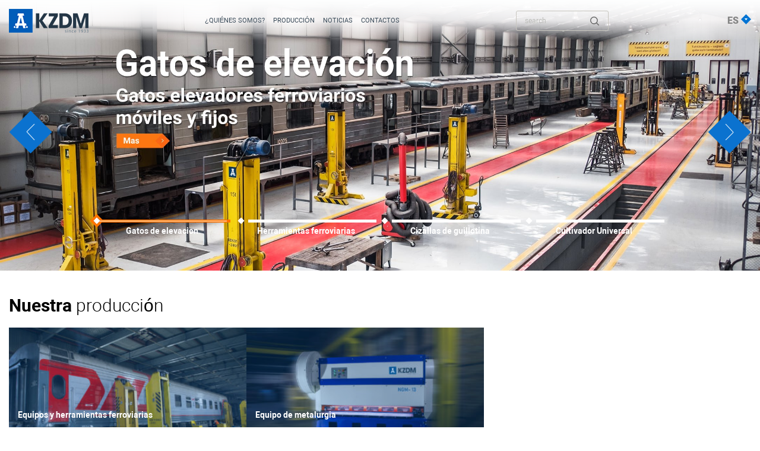

--- FILE ---
content_type: text/html; charset=UTF-8
request_url: https://zheldormash.com/sp/
body_size: 9704
content:
<!DOCTYPE html>
<html lang="es">
<head>
    <meta charset="utf-8">
    <meta http-equiv="X-UA-Compatible" content="IE=edge">
	<meta name="referrer" content="origin">
    <meta name="viewport" content="width=device-width, initial-scale=1">
	<meta name="referrer" content="origin">
	<meta name="yandex-verification" content="57df5b2c511b5f1c" />
	    <title>Planta de construcción de máquinas de Kubanzheldormash Co</title>
    <link rel="shortcut icon" href ="/favicon.ico" type="image/x-icon">
    <link rel="stylesheet" type="text/css" href="https://zheldormash.com/wp-content/themes/zdm/css/styles.css" />
    <style>
        .home .main-slider .slick-list, .home .main-slider .slick-track {
            /* transition: none !important; */
            transition: left 0.5s cubic-bezier(0.770, 0.000, 0.175, 1.000);;
        }  
    </style>

<!-- This site is optimized with the Yoast SEO plugin v11.2.1 - https://yoast.com/wordpress/plugins/seo/ -->
<meta name="description" content="Planta de construcción de máquinas de Kubanzheldormash Co"/>
<link rel="canonical" href="https://zheldormash.com/sp/" />
<meta name="twitter:card" content="summary_large_image" />
<meta name="twitter:description" content="Planta de construcción de máquinas de Kubanzheldormash Co" />
<meta name="twitter:title" content="Planta de construcción de máquinas de Kubanzheldormash Co" />
<script type='application/ld+json' class='yoast-schema-graph yoast-schema-graph--main'>{"@context":"https://schema.org","@graph":[{"@type":"Organization","@id":"https://zheldormash.com/sp/#organization","name":"KZDM","url":"https://zheldormash.com/sp/","sameAs":[]},{"@type":"WebSite","@id":"https://zheldormash.com/sp/#website","url":"https://zheldormash.com/sp/","name":"&quot;Kubanzheldormash&quot;","publisher":{"@id":"https://zheldormash.com/sp/#organization"},"potentialAction":{"@type":"SearchAction","target":"https://zheldormash.com/sp/?s={search_term_string}","query-input":"required name=search_term_string"}},{"@type":"WebPage","@id":"https://zheldormash.com/sp/#webpage","url":"https://zheldormash.com/sp/","inLanguage":"es","name":"Planta de construcci\u00f3n de m\u00e1quinas de Kubanzheldormash Co","isPartOf":{"@id":"https://zheldormash.com/sp/#website"},"about":{"@id":"https://zheldormash.com/sp/#organization"},"datePublished":"2019-03-19T14:11:39+03:00","dateModified":"2022-10-21T07:58:33+03:00","description":"Planta de construcci\u00f3n de m\u00e1quinas de Kubanzheldormash Co"}]}</script>
<!-- / Yoast SEO plugin. -->

<link rel='dns-prefetch' href='//s.w.org' />
		<script type="text/javascript">
			window._wpemojiSettings = {"baseUrl":"https:\/\/s.w.org\/images\/core\/emoji\/12.0.0-1\/72x72\/","ext":".png","svgUrl":"https:\/\/s.w.org\/images\/core\/emoji\/12.0.0-1\/svg\/","svgExt":".svg","source":{"concatemoji":"https:\/\/zheldormash.com\/sp\/wp-includes\/js\/wp-emoji-release.min.js?ver=5.3.2"}};
			!function(e,a,t){var r,n,o,i,p=a.createElement("canvas"),s=p.getContext&&p.getContext("2d");function c(e,t){var a=String.fromCharCode;s.clearRect(0,0,p.width,p.height),s.fillText(a.apply(this,e),0,0);var r=p.toDataURL();return s.clearRect(0,0,p.width,p.height),s.fillText(a.apply(this,t),0,0),r===p.toDataURL()}function l(e){if(!s||!s.fillText)return!1;switch(s.textBaseline="top",s.font="600 32px Arial",e){case"flag":return!c([127987,65039,8205,9895,65039],[127987,65039,8203,9895,65039])&&(!c([55356,56826,55356,56819],[55356,56826,8203,55356,56819])&&!c([55356,57332,56128,56423,56128,56418,56128,56421,56128,56430,56128,56423,56128,56447],[55356,57332,8203,56128,56423,8203,56128,56418,8203,56128,56421,8203,56128,56430,8203,56128,56423,8203,56128,56447]));case"emoji":return!c([55357,56424,55356,57342,8205,55358,56605,8205,55357,56424,55356,57340],[55357,56424,55356,57342,8203,55358,56605,8203,55357,56424,55356,57340])}return!1}function d(e){var t=a.createElement("script");t.src=e,t.defer=t.type="text/javascript",a.getElementsByTagName("head")[0].appendChild(t)}for(i=Array("flag","emoji"),t.supports={everything:!0,everythingExceptFlag:!0},o=0;o<i.length;o++)t.supports[i[o]]=l(i[o]),t.supports.everything=t.supports.everything&&t.supports[i[o]],"flag"!==i[o]&&(t.supports.everythingExceptFlag=t.supports.everythingExceptFlag&&t.supports[i[o]]);t.supports.everythingExceptFlag=t.supports.everythingExceptFlag&&!t.supports.flag,t.DOMReady=!1,t.readyCallback=function(){t.DOMReady=!0},t.supports.everything||(n=function(){t.readyCallback()},a.addEventListener?(a.addEventListener("DOMContentLoaded",n,!1),e.addEventListener("load",n,!1)):(e.attachEvent("onload",n),a.attachEvent("onreadystatechange",function(){"complete"===a.readyState&&t.readyCallback()})),(r=t.source||{}).concatemoji?d(r.concatemoji):r.wpemoji&&r.twemoji&&(d(r.twemoji),d(r.wpemoji)))}(window,document,window._wpemojiSettings);
		</script>
		<style type="text/css">
img.wp-smiley,
img.emoji {
	display: inline !important;
	border: none !important;
	box-shadow: none !important;
	height: 1em !important;
	width: 1em !important;
	margin: 0 .07em !important;
	vertical-align: -0.1em !important;
	background: none !important;
	padding: 0 !important;
}
</style>
	<link rel='stylesheet' id='wp-block-library-css'  href='https://zheldormash.com/sp/wp-includes/css/dist/block-library/style.min.css?ver=5.3.2' type='text/css' media='all' />
<link rel='stylesheet' id='cpsh-shortcodes-css'  href='https://zheldormash.com/sp/wp-content/plugins/column-shortcodes//assets/css/shortcodes.css?ver=1.0' type='text/css' media='all' />
<link rel='stylesheet' id='contact-form-7-css'  href='https://zheldormash.com/sp/wp-content/plugins/contact-form-7/includes/css/styles.css?ver=5.1.1' type='text/css' media='all' />
<script type='text/javascript' src='https://zheldormash.com/sp/wp-includes/js/jquery/jquery.js?ver=1.12.4-wp'></script>
<script type='text/javascript' src='https://zheldormash.com/sp/wp-includes/js/jquery/jquery-migrate.min.js?ver=1.4.1'></script>
<link rel='https://api.w.org/' href='https://zheldormash.com/sp/wp-json/' />
<link rel="wlwmanifest" type="application/wlwmanifest+xml" href="https://zheldormash.com/sp/wp-includes/wlwmanifest.xml" /> 
<meta name="generator" content="WordPress 5.3.2" />
<link rel='shortlink' href='https://zheldormash.com/sp/' />
<link rel="alternate" type="application/json+oembed" href="https://zheldormash.com/sp/wp-json/oembed/1.0/embed?url=https%3A%2F%2Fzheldormash.com%2Fsp%2F" />
<link rel="alternate" type="text/xml+oembed" href="https://zheldormash.com/sp/wp-json/oembed/1.0/embed?url=https%3A%2F%2Fzheldormash.com%2Fsp%2F&#038;format=xml" />
			<meta name="keywords" content="Jack installations, in the depot">
			<meta property="og:title" name="og:title" content="&quot;Kubanzheldormash&quot;" />
<meta property="og:type" name="og:type" content="article" />
<meta property="og:image" name="og:image" content="https://zheldormash.com/sp/wp-content/uploads/2019/05/1-UDS_sajt.jpg" />
<meta property="og:image" name="og:image" content="https://zheldormash.com/sp/wp-content/uploads/2019/05/1-UDS_sajt-1.jpg" />
<meta property="og:image" name="og:image" content="https://zheldormash.com/sp/wp-content/uploads/2019/05/2-Selhoztehnika_sajt.jpg" />
<meta property="og:url" name="og:url" content="https://zheldormash.com/sp/" />
<meta property="og:description" name="og:description" content=".products-list.flex { max-width: 800px; }" />
<meta property="og:locale" name="og:locale" content="es_ES" />
<meta property="og:site_name" name="og:site_name" content="&quot;Kubanzheldormash&quot;" />
<meta property="twitter:card" name="twitter:card" content="summary_large_image" />
<meta property="article:published_time" name="article:published_time" content="2019-03-19T17:11:39+03:00" />
<meta property="article:modified_time" name="article:modified_time" content="2022-10-21T10:58:33+03:00" />
<meta property="article:author" name="article:author" content="https://zheldormash.com/sp/products/author/zdm" />
<noscript><style id="rocket-lazyload-nojs-css">.rll-youtube-player, [data-lazy-src]{display:none !important;}</style></noscript></head>
<body class="home page-template-default page page-id-169">
<div class="wrapper">
    <div class="header">
       <div class="container">
            <div class="header-inner flex-center-y flex-space-b">
                <a href="/sp/" class="logo"><img data-no-lazy="1" src="https://zheldormash.com/sp/wp-content/themes/zdm/images/logo.png" width="134" height="40" alt="logo" class="logo-img"></a>
                <nav class="main-nav">
                    <ul id="menu-verhnee-menyu-ru" class="header-nav flex"><li id="menu-item-282" class="menu-item menu-item-type-post_type menu-item-object-about menu-item-282"><a href="https://zheldormash.com/sp/about">¿QUIÉNES SOMOS?</a></li>
<li id="menu-item-109" class="menu-item menu-item-type-taxonomy menu-item-object-category menu-item-109"><a href="https://zheldormash.com/sp/produccion">Producción</a></li>
<li id="menu-item-5065" class="menu-item menu-item-type-custom menu-item-object-custom menu-item-5065"><a href="https://zheldormash.com/sp/news">Noticias</a></li>
<li id="menu-item-34" class="menu-item menu-item-type-post_type menu-item-object-page menu-item-34"><a href="https://zheldormash.com/sp/contactos">Contactos</a></li>
</ul>                </nav>
                <div class="header-search-holder">
                    <a href="#" class="show-search" aria-label="search"></a>
		<form method="get" name="searchform" id="searchform" action="https://zheldormash.com/search/" class="header-search">
			<input type="text" name="text" value="" class="header-search-input srch_query" placeholder="search">
		<button name="submit" type="submit" value="" class="header-search-btn" aria-label="search">
		<input type="hidden" name="searchid" value="2364898">
		</button></form>
			<div class="clear"></div>
                </div>
                <a href="#" class="show-menu">
                    <svg viewBox="170 70 500 500">
                       <path d="M300,220 C300,220 520,220 540,220 C740,220 640,540 520,420 C440,340 300,200 300,200" id="top"></path>
                        <path d="M300,320 L540,320" id="middle"></path>
                       <path d="M300,210 C300,210 520,210 540,210 C740,210 640,530 520,410 C440,330 300,190 300,190" id="bottom" transform="translate(480, 320) scale(1, -1) translate(-480, -318) "></path>
                    </svg>
                </a>
                <div class="lang-holder">
                    <div class="wpml-ls-statics-shortcode_actions wpml-ls wpml-ls-legacy-dropdown js-wpml-ls-legacy-dropdown">				
<ul>
<li class="wpml-ls-slot-shortcode_actions wpml-ls-item wpml-ls-item-ru wpml-ls-current-language wpml-ls-first-item wpml-ls-item-legacy-dropdown" tabindex="0"><a class="js-wpml-ls-item-toggle wpml-ls-item-toggle" href="#"><span class="wpml-ls-native">ES</span></a>
<ul class="wpml-ls-sub-menu">
<li class="wpml-ls-slot-shortcode_actions wpml-ls-item wpml-ls-item-ru"><a class="wpml-ls-link" href="https://zdm.ru/"><span class="wpml-ls-native">RU</span></a></li>
<li class="wpml-ls-slot-shortcode_actions wpml-ls-item wpml-ls-item-en"><a class="wpml-ls-link" href="/">EN<span class="wpml-ls-native">
<li class="wpml-ls-slot-shortcode_actions wpml-ls-item wpml-ls-item-pt"><a class="wpml-ls-link" href="/pt"><span class="wpml-ls-native">PT</span></a></li>
<li class="wpml-ls-slot-shortcode_actions wpml-ls-item wpml-ls-item-it"><a class="wpml-ls-link" href="/it"><span class="wpml-ls-native">IT</span></a></li>
<li class="wpml-ls-slot-shortcode_actions wpml-ls-item wpml-ls-item-de"><a class="wpml-ls-link" href="/de"><span class="wpml-ls-native">DE</span></a></li>
<li class="wpml-ls-slot-shortcode_actions wpml-ls-item wpml-ls-item-fr"><a class="wpml-ls-link" href="/fr"><span class="wpml-ls-native">FR</span></a></li>
<li class="wpml-ls-slot-shortcode_actions wpml-ls-item wpml-ls-item-fa"><a class="wpml-ls-link" href="/fa"><span class="wpml-ls-native">FA</span></a></li>
<li class="wpml-ls-slot-shortcode_actions wpml-ls-item wpml-ls-item-ar"><a class="wpml-ls-link" href="/ar"><span class="wpml-ls-native">AR</span></a></li>
<li class="wpml-ls-slot-shortcode_actions wpml-ls-item wpml-ls-item-cn"><a class="wpml-ls-link" href="/cn"><span class="wpml-ls-native">CN</span></a></li>
</ul>
</li>
</ul>
                    </div>
                </div>



            </div>

        </div>

    </div><style>
.products-list.flex {
    max-width: 800px;
}
</style>
    <div class="content">
        <div class="main-slider gallery-slick">


            
                
                                                                                        <div class="main-slide">
                            <div class="slider-caption">
                                <div class="container">
                                    <div class="flex">
                                        <a href="/sp/produccion/gatos-de-elevacion-para-desmontaje-y-montaje-de-bogies-y-ejes-de-ruedas" style="width:100%;height:100%;display:block;" tabindex="0"></a>                                    </div>
                                </div>
                            </div>
                            <picture>
 
                                <source media="(max-width: 767px)" data-lazy-srcset="/sp/wp-content/uploads/2021/11/Gatos-de-elevacion_800x1200-1.jpg 1x">
                                <img data-next="https://zheldormash.com/sp/wp-content/uploads/2021/11/Gatos-de-elevacion-1-962x642.jpg" src="https://zdm.ru/assets/images/preloader.gif" alt="Gatos de elevacion" class="main-slide-img" data-lazy-src="https://zheldormash.com/sp/wp-content/uploads/2021/11/Gatos-de-elevacion-1.jpg"><noscript><img data-next="https://zheldormash.com/sp/wp-content/uploads/2021/11/Gatos-de-elevacion-1-962x642.jpg" src="https://zheldormash.com/sp/wp-content/uploads/2021/11/Gatos-de-elevacion-1.jpg" alt="Gatos de elevacion" class="main-slide-img rocket-lazyload"></noscript>
 
                            </picture>
                            <!--img data-no-lazy="1" data-next="https://zheldormash.com/sp/wp-content/uploads/2021/11/Gatos-de-elevacion-1-962x642.jpg" src="https://zheldormash.com/sp/wp-content/uploads/2021/11/Gatos-de-elevacion-1.jpg"
                                 srcset="/sp/wp-content/uploads/2021/11/Gatos-de-elevacion_800x1200-1.jpg 0.5x" alt="Gatos de elevacion" class="main-slide-img" -->

                            
                            <div class="sl-tit"><h7>Gatos de elevacion</h7></div>
                        </div>
                        
                                                                                            <div class="main-slide">
                            <div class="slider-caption">
                                <div class="container">
                                    <div class="flex">
                                        <a href="/sp/produccion/seguimiento-de-las-maquinas-de-pequeno" style="width:100%;height:100%;display:block;" tabindex="0"></a>                                    </div>
                                </div>
                            </div>
                            <picture>
 
                                <source media="(max-width: 767px)" data-lazy-srcset="/sp/wp-content/uploads/2021/11/Herramientas-ferroviarias_800x1200-1.jpg 1x">
                                <img data-next="https://zheldormash.com/sp/wp-content/uploads/2021/11/Herramientas-ferroviarias-1-962x642.jpg" src="https://zdm.ru/assets/images/preloader.gif" alt="Herramientas ferroviarias" class="main-slide-img" data-lazy-src="https://zheldormash.com/sp/wp-content/uploads/2021/11/Herramientas-ferroviarias-1.jpg"><noscript><img data-next="https://zheldormash.com/sp/wp-content/uploads/2021/11/Herramientas-ferroviarias-1-962x642.jpg" src="https://zheldormash.com/sp/wp-content/uploads/2021/11/Herramientas-ferroviarias-1.jpg" alt="Herramientas ferroviarias" class="main-slide-img rocket-lazyload"></noscript>
 
                            </picture>
                            <!--img data-no-lazy="1" data-next="https://zheldormash.com/sp/wp-content/uploads/2021/11/Herramientas-ferroviarias-1-962x642.jpg" src="https://zheldormash.com/sp/wp-content/uploads/2021/11/Herramientas-ferroviarias-1.jpg"
                                 srcset="/sp/wp-content/uploads/2021/11/Herramientas-ferroviarias_800x1200-1.jpg 0.5x" alt="Herramientas ferroviarias" class="main-slide-img" -->

                            
                            <div class="sl-tit"><h7>Herramientas ferroviarias</h7></div>
                        </div>
                        
                                                                                            <div class="main-slide">
                            <div class="slider-caption">
                                <div class="container">
                                    <div class="flex">
                                        <a href="/sp/produccion/equipo-de-metalurgia" style="width:100%;height:100%;display:block;" tabindex="0"></a>                                    </div>
                                </div>
                            </div>
                            <picture>
 
                                <source media="(max-width: 767px)" data-lazy-srcset="/sp/wp-content/uploads/2021/11/Cizallas-de-guillotina_800x1200-1.jpg 1x">
                                <img data-next="https://zheldormash.com/sp/wp-content/uploads/2021/11/Cizallas-de-guillotina-1-962x642.jpg" src="https://zdm.ru/assets/images/preloader.gif" alt="Cizallas de guillotina" class="main-slide-img" data-lazy-src="https://zheldormash.com/sp/wp-content/uploads/2021/11/Cizallas-de-guillotina-1.jpg"><noscript><img data-next="https://zheldormash.com/sp/wp-content/uploads/2021/11/Cizallas-de-guillotina-1-962x642.jpg" src="https://zheldormash.com/sp/wp-content/uploads/2021/11/Cizallas-de-guillotina-1.jpg" alt="Cizallas de guillotina" class="main-slide-img rocket-lazyload"></noscript>
 
                            </picture>
                            <!--img data-no-lazy="1" data-next="https://zheldormash.com/sp/wp-content/uploads/2021/11/Cizallas-de-guillotina-1-962x642.jpg" src="https://zheldormash.com/sp/wp-content/uploads/2021/11/Cizallas-de-guillotina-1.jpg"
                                 srcset="/sp/wp-content/uploads/2021/11/Cizallas-de-guillotina_800x1200-1.jpg 0.5x" alt="Cizallas de guillotina" class="main-slide-img" -->

                            
                            <div class="sl-tit"><h7>Cizallas de guillotina</h7></div>
                        </div>
                        
                                                                                            <div class="main-slide">
                            <div class="slider-caption">
                                <div class="container">
                                    <div class="flex">
                                        <a href="/sp/produccion" style="width:100%;height:100%;display:block;" tabindex="0"></a>                                    </div>
                                </div>
                            </div>
                            <picture>
 
                                <source media="(max-width: 767px)" data-lazy-srcset="/sp/wp-content/uploads/2021/11/Cultivador_800x1200-1.jpg 1x">
                                <img data-next="https://zheldormash.com/sp/wp-content/uploads/2021/11/Cultivador-Universal-1-962x642.jpg" src="https://zdm.ru/assets/images/preloader.gif" alt="Cultivador Universal" class="main-slide-img" data-lazy-src="https://zheldormash.com/sp/wp-content/uploads/2021/11/Cultivador-Universal-1.jpg"><noscript><img data-next="https://zheldormash.com/sp/wp-content/uploads/2021/11/Cultivador-Universal-1-962x642.jpg" src="https://zheldormash.com/sp/wp-content/uploads/2021/11/Cultivador-Universal-1.jpg" alt="Cultivador Universal" class="main-slide-img rocket-lazyload"></noscript>
 
                            </picture>
                            <!--img data-no-lazy="1" data-next="https://zheldormash.com/sp/wp-content/uploads/2021/11/Cultivador-Universal-1-962x642.jpg" src="https://zheldormash.com/sp/wp-content/uploads/2021/11/Cultivador-Universal-1.jpg"
                                 srcset="/sp/wp-content/uploads/2021/11/Cultivador_800x1200-1.jpg 0.5x" alt="Cultivador Universal" class="main-slide-img" -->

                            
                            <div class="sl-tit"><h7>Cultivador Universal</h7></div>
                        </div>
                        
                    
                
                        
        </div>
        <div class="products-section section">
            <div class="container">
                <span class="box-title"><b>Nuestra</b> producción</span>
                <div class="products-list flex">

                                                                                <a href="https://zheldormash.com/sp/produccion/equipos-herramientas-ferroviarias" class="product-box">
                        <div class="product-shadow"></div>
                        <img src="https://zdm.ru/assets/images/preloader.gif" class="product-img" alt="Gatos de elevación fijos UDS-120" data-lazy-src="https://zheldormash.com/sp/wp-content/uploads/2019/05/jack_installation_uds_8777-364x277.jpg"><noscript><img src="https://zheldormash.com/sp/wp-content/uploads/2019/05/jack_installation_uds_8777-364x277.jpg" class="product-img" alt="Gatos de elevación fijos UDS-120"></noscript>
                        <span class="product-title"><span>Equipos y herramientas ferroviarias</span></span>
                        <span class="product-more">Ir al catalogo</span>
                    </a>
                    
                                                            <a href="https://zheldormash.com/sp/produccion/equipo-de-metalurgia" class="product-box">
                        <div class="product-shadow"></div>
                        <img src="https://zdm.ru/assets/images/preloader.gif" class="product-img" alt="Equipo de metalurgia" data-lazy-src="https://zheldormash.com/sp/wp-content/uploads/2021/11/Equipo-de-metalurgia-364x277.jpg"><noscript><img src="https://zheldormash.com/sp/wp-content/uploads/2021/11/Equipo-de-metalurgia-364x277.jpg" class="product-img" alt="Equipo de metalurgia"></noscript>
                        <span class="product-title"><span>Equipo de metalurgia</span></span>
                        <span class="product-more">Ir al catalogo</span>
                    </a>
                    
                </div>
            </div>
        </div>
		        <div class="news-section section">
            <div class="container">
                <span class="box-title"><b>Noticias</b></span>
                <div class="news-list flex-space-b">

                    
                            <div class="news-main">
                                <div class="news-main-text flex-center-y">
                                    <h1><span class="news-main-title">Modernización del diseño de los gatos de cremallera</span></h1>
                                    <a href="https://zheldormash.com/sp/news/modernizacion-del-diseno-de-los-gatos-de-cremallera" class="news-more">Lee mas</a>
                                </div>
                                <img src="https://zdm.ru/assets/images/preloader.gif" class="news-main-img" alt="" data-lazy-src="https://zheldormash.com/sp/wp-content/uploads/2022/08/gato-de-rejilla-5516-1024x685.jpg"><noscript><img src="https://zheldormash.com/sp/wp-content/uploads/2022/08/gato-de-rejilla-5516-1024x685.jpg" class="news-main-img" alt=""></noscript>
                            </div>

                        
                            <div class="news-aside">
                               
                                   <a href="https://zheldormash.com/sp/news/piezas-de-fundicion-de-acero-y-hierro-para-las-industrias-de-maquinaria-y-las-industrias-de-petroleo-y-gas" class="news-box">
                                       <div class="news-shadow"></div>
                                       <img src="https://zdm.ru/assets/images/preloader.gif" class="news-img" alt="" data-lazy-src="https://zheldormash.com/sp/wp-content/uploads/2022/08/env-o-de-carcasas-de-hierro-fundido-303x289.jpg"><noscript><img src="https://zheldormash.com/sp/wp-content/uploads/2022/08/env-o-de-carcasas-de-hierro-fundido-303x289.jpg" class="news-img" alt=""></noscript>
                                       <span class="news-title">Piezas de fundición de acero y hierro para las industrias de maquinaria y las industrias de petróleo y gas</span>
                                       <span class="news-box-more">Lee mas</span>
                                   </a>

                                
                                   <a href="https://zheldormash.com/sp/news/pruebas-de-una-nueva-herramienta-de-via-alimentada-por-bateria" class="news-box">
                                       <div class="news-shadow"></div>
                                       <img src="https://zdm.ru/assets/images/preloader.gif" class="news-img" alt="" data-lazy-src="https://zheldormash.com/sp/wp-content/uploads/2022/08/herramienta-de-pista-alimentada-por-bater-a-303x289.jpg"><noscript><img src="https://zheldormash.com/sp/wp-content/uploads/2022/08/herramienta-de-pista-alimentada-por-bater-a-303x289.jpg" class="news-img" alt=""></noscript>
                                       <span class="news-title">Pruebas de una nueva herramienta de vía alimentada por batería</span>
                                       <span class="news-box-more">Lee mas</span>
                                   </a>

                                                            </div>

                                    </div>
                <a href="https://zheldormash.com/sp/news" class="all-links-btn">TODAS LAS NOTICIAS   </a>
            </div>
        </div>
    </div>
<div class="footer foot">

    <div class="container">

        <div class="flex-space-b footer-container">



            <div class="footer-l hidden-xs">

                <a href="#" class="logo"><img  data-no-lazy="1"  src="https://zheldormash.com/sp/wp-content/themes/zdm/images/logo-footer.jpg" width="30" alt="" class="logo-img"></a>

                <span class="copy">Kubanzheldormash Co &copy; 1933-2025</span>

            </div>
            <div class="footer-menus flex">

                <ul id="menu-futer-1" class="footer-nav"><li id="menu-item-3057" class="menu-item menu-item-type-post_type menu-item-object-about menu-item-3057"><a href="https://zheldormash.com/sp/about">¿Quiénes somos?</a></li>
<li id="menu-item-3060" class="menu-item menu-item-type-taxonomy menu-item-object-category menu-item-3060"><a href="https://zheldormash.com/sp/produccion">Producción</a></li>
</ul>
                <ul id="menu-futer-2" class="footer-nav"><li id="menu-item-3066" class="menu-item menu-item-type-custom menu-item-object-custom menu-item-3066"><a href="/sp/politikakonf">Política de privacidad</a></li>
<li id="menu-item-3067" class="menu-item menu-item-type-post_type menu-item-object-page menu-item-3067"><a href="https://zheldormash.com/sp/contactos">Contactos</a></li>
</ul>
            </div>

            <div class="footer-aside">

                <div class="f-aside-box">

                    <div class="footer-row flex-center-y">

                        <a href="/" class="footer-link footer-phone">                 </a>

                        <a href="#cb" data-fancybox class="footer-btn blue-btn">enviar pedido</a>

                    </div>

                    <div class="footer-row flex-center-y">

                        <a href="mailto:info@zheldormash.com" class="footer-link footer-mail">info@zheldormash.com</a>



                        <a href="#sub" data-fancybox class="footer-btn black-btn">subscrever</a>

                    </div>
                </div>
            </div>
        </div>
    </div>
</div>
</div> <!-- .wrapper -->



<div style="display:none" class="fancybox-hidden">

    <div id="cb" style="max-width: 470px; width: 100%; background-color: #E0E8EF; padding: 0; border-radius: 0; overflow: visible">

        <div class="cb-pad">

            <div role="form" class="wpcf7" id="wpcf7-f5-o1" lang="ru-RU" dir="ltr">
<div class="screen-reader-response"></div>
<form action="/sp/#wpcf7-f5-o1" method="post" class="wpcf7-form" novalidate="novalidate">
<div style="display: none;">
<input type="hidden" name="_wpcf7" value="5" />
<input type="hidden" name="_wpcf7_version" value="5.1.1" />
<input type="hidden" name="_wpcf7_locale" value="ru_RU" />
<input type="hidden" name="_wpcf7_unit_tag" value="wpcf7-f5-o1" />
<input type="hidden" name="_wpcf7_container_post" value="0" />
<input type="hidden" name="g-recaptcha-response" value="" />
</div>
<h3>Retroalimentación</h3>
<p><span class="wpcf7-form-control-wrap your-name"><input type="text" name="your-name" value="" size="40" class="wpcf7-form-control wpcf7-text wpcf7-validates-as-required" aria-required="true" aria-invalid="false" placeholder="Tu nombre*" /></span></p>
<p><span class="wpcf7-form-control-wrap your-email"><input type="email" name="your-email" value="" size="40" class="wpcf7-form-control wpcf7-text wpcf7-email wpcf7-validates-as-required wpcf7-validates-as-email" aria-required="true" aria-invalid="false" placeholder="Email*" /></span></p>
<p><span class="wpcf7-form-control-wrap your-message"><textarea name="your-message" cols="40" rows="10" class="wpcf7-form-control wpcf7-textarea wpcf7-validates-as-required" aria-required="true" aria-invalid="false" placeholder="Mensaje"></textarea></span></p>
<p><button id='submit' class='wpcf7-form-control wpcf7-submit btn'>Enviar</button></p>
<p><span id="wpcf7-692be7d38ec1b" class="wpcf7-form-control-wrap honeypot-247-wrap" style="display:none !important; visibility:hidden !important;"><label  class="hp-message">Deja este campo en blanco, por favor.</label><input class="wpcf7-form-control wpcf7-text"  type="text" name="honeypot-247" value="" size="40" tabindex="-1" autocomplete="nope" /></span></p>
<div class='acc'>
Al hacer clic en enviar, acepta <a href="/politikakonf">Política de privacidad</a></div>
<div class="wpcf7-response-output wpcf7-display-none"></div></form></div>
        </div>

    </div>

</div>
<!-- Google tag (gtag.js) -->
<script async src="https://www.googletagmanager.com/gtag/js?id=G-VPD8ZGWWYV"></script>
<script>
  window.dataLayer = window.dataLayer || [];
  function gtag(){dataLayer.push(arguments);}
  gtag('js', new Date());

  gtag('config', 'G-VPD8ZGWWYV');
</script>
<div style="display:none" class="fancybox-hidden">

    <div id="sub" style="max-width: 470px; width: 100%; background-color: #E0E8EF; padding: 0; border-radius: 0; overflow: visible">

        <div class="cb-pad">

            
  <div id="mailpoet_form_1" class="mailpoet_form mailpoet_form_php"><style type="text/css">.mailpoet_hp_email_label{display:none;}#mailpoet_form_1 .mailpoet_form {  }
#mailpoet_form_1 .mailpoet_paragraph { line-height: 20px; }
#mailpoet_form_1 .mailpoet_segment_label, #mailpoet_form_1 .mailpoet_text_label, #mailpoet_form_1 .mailpoet_textarea_label, #mailpoet_form_1 .mailpoet_select_label, #mailpoet_form_1 .mailpoet_radio_label, #mailpoet_form_1 .mailpoet_checkbox_label, #mailpoet_form_1 .mailpoet_list_label, #mailpoet_form_1 .mailpoet_date_label { display: block; font-weight: bold; }
#mailpoet_form_1 .mailpoet_text, #mailpoet_form_1 .mailpoet_textarea, #mailpoet_form_1 .mailpoet_select, #mailpoet_form_1 .mailpoet_date_month, #mailpoet_form_1 .mailpoet_date_day, #mailpoet_form_1 .mailpoet_date_year, #mailpoet_form_1 .mailpoet_date { display: block; }
#mailpoet_form_1 .mailpoet_text, #mailpoet_form_1 .mailpoet_textarea { width: 100%; }
#mailpoet_form_1 .mailpoet_checkbox {  }
#mailpoet_form_1 input.mailpoet_submit { display: none; }
#mailpoet_form_1 .mailpoet_divider {  }
#mailpoet_form_1 .mailpoet_message {  }
#mailpoet_form_1 .mailpoet_validate_success { font-weight: 600; color: #468847; }
#mailpoet_form_1 .mailpoet_validate_error { color: #b94a48; }
#mailpoet_form_1 .mailpoet_form_loading { width: 30px; text-align: center; line-height: normal; }
#mailpoet_form_1 .mailpoet_form_loading > span { width: 5px; height: 5px; background-color: #5b5b5b; }</style>
    <form
      target="_self"
      method="post"
      action="https://zheldormash.com/sp/wp-admin/admin-post.php?action=mailpoet_subscription_form"
      class="mailpoet_form mailpoet_form_php"
      novalidate
    >
      <input type="hidden" name="data[form_id]" value="1" />
      <input type="hidden" name="token" value="86ab04d6f4" />
      <input type="hidden" name="api_version" value="v1" />
      <input type="hidden" name="endpoint" value="subscribers" />
      <input type="hidden" name="mailpoet_method" value="subscribe" /><label class="mailpoet_hp_email_label">Por favor, deja este campo vacío<input type="email" name="data[email]"></label><p class="mailpoet_paragraph"><h3>Suscríbete al boletín</h3></p>
<p class="mailpoet_paragraph"><input type="email" class="mailpoet_text" name="data[form_field_MGNkZGFkMmJhOGZiX2VtYWls]" title="Email" value="" data-automation-id="form_email"  placeholder="Email *" data-parsley-required="true" data-parsley-minlength="6" data-parsley-maxlength="150" data-parsley-error-message="Por favor, especifica una dirección de correo electrónico válida." data-parsley-required-message="Este campo es obligatorio"/></p>
<p class="mailpoet_paragraph"><button class='mailpoet_submit' data-automation-id="subscribe-submit-button">
Enviar mensaje</button></p>
<p class="mailpoet_paragraph"><input type="submit" class="mailpoet_submit" value="Отправить" data-automation-id="subscribe-submit-button" /><span class="mailpoet_form_loading"><span class="mailpoet_bounce1"></span><span class="mailpoet_bounce2"></span><span class="mailpoet_bounce3"></span></span></p>

      <div class="mailpoet_message">
        <p class="mailpoet_validate_success"          style="display:none;"        >Revise su bandeja de entrada o spam para confirmar su suscripción.
        </p>
        <p class="mailpoet_validate_error"          style="display:none;"        >        </p>
      </div>
    </form>
  </div>
        </div>

    </div>

</div>

<script src="https://zheldormash.com/sp/wp-content/themes/zdm/js/jquery.min.js"></script>
<script src="https://zheldormash.com/sp/wp-content/themes/zdm/js/main.js"></script>
<script src="https://zheldormash.com/sp/wp-content/themes/zdm/js/slick.js"></script>
<script src="https://zheldormash.com/sp/wp-content/themes/zdm/js/jquery.fancybox.min.js"></script>



<link rel='stylesheet' id='mailpoet_public-css'  href='https://zheldormash.com/sp/wp-content/plugins/mailpoet/assets/dist/css/public.82ef7cbc.css?ver=5.3.2' type='text/css' media='all' />
<script type='text/javascript'>
/* <![CDATA[ */
var wpcf7 = {"apiSettings":{"root":"https:\/\/zheldormash.com\/sp\/wp-json\/contact-form-7\/v1","namespace":"contact-form-7\/v1"}};
/* ]]> */
</script>
<script type='text/javascript' src='https://zheldormash.com/sp/wp-content/plugins/contact-form-7/includes/js/scripts.js?ver=5.1.1'></script>
<script type='text/javascript' src='https://zheldormash.com/sp/wp-includes/js/wp-embed.min.js?ver=5.3.2'></script>
<script type='text/javascript' src='https://zheldormash.com/sp/wp-content/plugins/mailpoet/assets/dist/js/vendor.e7f4d208.js?ver=3.26.0'></script>
<script type='text/javascript'>
/* <![CDATA[ */
var MailPoetForm = {"ajax_url":"https:\/\/zheldormash.com\/sp\/wp-admin\/admin-ajax.php","is_rtl":""};
/* ]]> */
</script>
<script type='text/javascript' src='https://zheldormash.com/sp/wp-content/plugins/mailpoet/assets/dist/js/public.70d9ace1.js?ver=3.26.0'></script>
<script type='text/javascript'>
function initMailpoetTranslation() {
  if (typeof MailPoet !== 'undefined') {
    MailPoet.I18n.add('ajaxFailedErrorMessage', 'An error has happened while performing a request, please try again later.')
  } else {
    setTimeout(initMailpoetTranslation, 250);
  }
}
setTimeout(initMailpoetTranslation, 250);
</script>
<script>
            window.lazyLoadOptions = {
                elements_selector: "img[data-lazy-src],.rocket-lazyload,iframe[data-lazy-src]",
                data_src: "lazy-src",
                data_srcset: "lazy-srcset",
                data_sizes: "lazy-sizes",
                class_loading: "lazyloading",
                class_loaded: "lazyloaded",
                threshold: 300,
                callback_loaded: function(element) {
                    if ( element.tagName === "IFRAME" && element.dataset.rocketLazyload == "fitvidscompatible" ) {
                        if (element.classList.contains("lazyloaded") ) {
                            if (typeof window.jQuery != "undefined") {
                                if (jQuery.fn.fitVids) {
                                    jQuery(element).parent().fitVids();
                                }
                            }
                        }
                    }
                }};
        window.addEventListener('LazyLoad::Initialized', function (e) {
            var lazyLoadInstance = e.detail.instance;
        
            if (window.MutationObserver) {
                var observer = new MutationObserver(function(mutations) {
                    mutations.forEach(function(mutation) {
                        for (i = 0; i < mutation.addedNodes.length; i++) {
                            if (typeof mutation.addedNodes[i].getElementsByTagName !== 'function') {
                                return;
                            }

                           if (typeof mutation.addedNodes[i].getElementsByClassName !== 'function') {
                                return;
                            }

                            imgs = mutation.addedNodes[i].getElementsByTagName('img');
                            iframes = mutation.addedNodes[i].getElementsByTagName('iframe');
                            rocket_lazy = mutation.addedNodes[i].getElementsByClassName('rocket-lazyload');

                            if ( 0 === imgs.length && 0 === iframes.length && 0 === rocket_lazy.length ) {
                                return;
                            }

                            lazyLoadInstance.update();
                        }
                    } );
                } );
                
                var b      = document.getElementsByTagName("body")[0];
                var config = { childList: true, subtree: true };
                
                observer.observe(b, config);
            }
        }, false);
        </script><script data-no-minify="1" async src="https://zheldormash.com/sp/wp-content/plugins/rocket-lazy-load/assets/js/11.0.6/lazyload.min.js"></script>


</body>

</html>

--- FILE ---
content_type: text/css
request_url: https://zheldormash.com/wp-content/themes/zdm/css/styles.css
body_size: 21307
content:
.gallery-slick { visibility:hidden; opacity:0; transition: opacity 1s; }
.gallery-slick.slick-initialized { visibility:visible; opacity:1; }
.gallery-slick .slick-slide { display:none; }
.gallery-slick .slick-slide:first-child { display:block; visibility:hidden; }
.gallery-slick.slick-initialized .slick-slide { display:block; visibility:visible!important; }
#scroll{ background-color:#3498db47; border-radius:5px; bottom:90px; cursor:pointer; display:none; height:40px; moz-border-radius:5px; position:fixed; right:10px; text-indent:-9999px; webkit-border-radius:5px; width:40px;}#scroll span{ border:8px solid transparent; border-bottom-color:#ffffff; height:0; left:50%; margin-left:-8px; margin-top:-12px; position:absolute; top:50%; width:0;}#scroll:hover{ background-color:#0056ad; filter:"alpha(opacity=100)"; ms-filter:"alpha(opacity=100)"; opacity:1;}
.html { overflow-y: scroll; }
span.date-news {
    color: #c0c7c7;
}
.wtfr {
    float: right;
    padding-right: 154px;
    max-width: 100px;
}
.preim {
    color: #dc3333;
	background-color: #e0e8ef;
    padding: 13px 13px;
    -webkit-font-smoothing: antialiased;
	margin-bottom: 12px;
	padding-bottom: 30px;
}
.videob {
    position: absolute;
    margin-top: -50px;
}
.videobl {
    margin-top: 30px;
}
a.mob, a.mobtel {
    padding: 7px;
	font-size: 20px;
}
a.mobtel {
position: absolute;
}
.selhmes {
max-width: 24px; display: inline; margin-top: 5px;
}
.capt>h3 {
    color: #fff;
    font-weight: 400;
    font-size: 1.1em;
    font-style: normal;
    z-index: 22222;
    margin-top: -50px;
    margin-left: 10px;
    position: fixed;
	-webkit-transition: all 1s ease-out .6s;
    -moz-transition: all 1s ease-out .6s;
    transition: all 1s ease-out .6s;
	padding: 5px 5px;
    background-color: #0e0e0e99;
}
a.price {
    background: #fff;
    border-radius: 4px;
    z-index: 1;
    position: absolute;
    -webkit-box-shadow: inset 0 1px 0 rgb(255 255 255 / 20%), 0 1px 2px rgb(0 0 0 / 8%);
    -moz-box-shadow: inset 0 1px 0 rgba(255, 255, 255, 0.2), 0 1px 2px rgba(0, 0, 0, 0.08);
    box-shadow: inset 0 1px 0 rgb(255 255 255 / 20%), 0 1px 2px rgb(0 0 0 / 8%);
    color: #fff;
    width: 314px;
    margin: 1px 3px;
    text-align: center;
    font-family: Arial, Helvetica, sans-serif;
    font-size: 16px;
    padding: 10px 5px;
    text-decoration: none;
    text-shadow: 0 1px 1px rgb(0 0 0 / 8%);
    -webkit-transition: background-color 0.1s linear;
    -moz-transition: background-color 0.1s linear;
    -o-transition: background-color 0.1s linear;
    transition: background-color 0.1s linear;
	background-color: rgb(0 86 173);
    border: 1px solid rgb(0 86 173 / 0.9);
}
a.price:hover {background: #205082;border: 1px solid #3684D6;color: #ffffff;}
a.price:active { background: #ff63017a; }
.adr {
text-align:center;}
.product-tabs-content {
    padding-top: 6px;
}
.news-list.flex-space-b {
	max-width: 1230px;
}
.em {
	display: inline-block;
	padding-left: 6px;
	width: 100%;
}
.em > a {
	float: left;
	display: table;
	width: 170px;
	margin: 10px;
	box-shadow: 0px 0px 10px 0px rgba(0,0,0, 0.40);
}
.em.ed > a {
	width: 232px;
	margin: 15px;
}
.em > a:hover {
	box-shadow: 0px 0px 10px 0px rgba(0,0,0, 0.80);
}
.em.ed > a:hover {
	box-shadow: 0px 0px 10px 0px rgba(0,0,0, 0.70);
}
.services {
    margin-top: 60px;
}
.cont {
    max-width: 1050px;
}
img#sprava
{
float:right;margin:10px 0 10px 10px;padding:4px; }
input[type='submit'] { -webkit-appearance: none; -moz-appearance: none; appearance: none; }
img#sleva
{
float:left;margin:10px 10px 10px 0;padding:4px; }
.flex
{
display:flex;display:-ms-flexbox;display:-webkit-box;display:-webkit-flex; }
input.ya-site-form__submit {
    border-radius: 15px;line-height: 0px;border: 4px solid #ff6300;}
.flex-center-x
{
display:flex;display:-ms-flexbox;display:-webkit-box;display:-webkit-flex;flex-wrap:wrap;justify-content:center;moz-box-pack:center;ms-flex-pack:center;ms-flex-wrap:wrap;webkit-box-pack:center;webkit-flex-wrap:wrap;webkit-justify-content:center; }
.flex-center-y
{
align-content:center;align-items:center;display:flex;display:-ms-flexbox;display:-webkit-box;display:-webkit-flex;flex-wrap:wrap;height:100%;ms-flex-wrap:wrap;webkit-align-items:center;webkit-box-align:center;webkit-flex-wrap:wrap; }
.flex-space-b
{
display:flex;display:-ms-flexbox;display:-webkit-box;display:-webkit-flex;flex-wrap:wrap;justify-content:space-between;moz-box-pack:justify;ms-flex-pack:justify;ms-flex-wrap:wrap;webkit-box-pack:justify;webkit-flex-wrap:wrap;webkit-justify-content:space-between; }
.no-wrap
{
flex-wrap:nowrap;ms-flex-wrap:nowrap;webkit-flex-wrap:nowrap; }
img
{
display:block;height:auto;max-width:100%; }
html, body
{
height:100%; }
body
{
background:#fff;color:#000000;font-family:'Roboto', sans-serif;font-size:14px;margin:0;overflow-x:hidden;overflow-y:scroll;position:relative;line-height: 18px;}
.clearfix:before,
.clearfix:after
{
clear:both;content:'';display:block; }
a:focus
{
outline:none; }
a
{
color:#0c64bd;text-decoration:none; }
a:hover
{
color:#062d51; }
ul
{
list-style:none;margin:0;padding:0; }
input:focus::-webkit-input-placeholder,
textarea:focus::-webkit-input-placeholder
{
color:transparent !important; }
input:focus::-moz-placeholder,
textarea:focus::-moz-placeholder
{
color:transparent !important; }
input:focus:-moz-placeholder,
textarea:focus:-moz-placeholder
{
color:transparent !important; }
input:focus,
textarea:focus,
button:focus
{
outline:none; }
p
{
font-weight:300;line-height:24px;margin:0 0 18px; }
p:last-child
{
margin:0; }
p a
{
text-decoration:underline; }
p a:hover
{
text-decoration:none; }
*
{
box-sizing:border-box;moz-box-sizing:border-box;webkit-box-sizing:border-box; }
button
{
border:none;cursor:pointer; }
button:hover
{
cursor:pointer; }
label:hover
{
cursor:pointer; }
label
{
font-weight:normal; }
/* header */
.logo
{
display:block;
}
.logo-img
{
height:auto;max-width:100%; }
.header
{
background:#fff;box-shadow:0 0 30px -7px rgba(0,0,0,0.5);left:0;padding:14px 0;position:fixed;top:0;width:100%;z-index:100;
}
.admin-bar .header
{
top:32px; }
.container
{
margin:0 auto;min-height:15px;padding:0 15px;position:relative; }
.container:after,
.container:before
{
clear:both;content:'';display:block; }
.header-nav li
{
font-size:12px;margin:0 15px;position:relative;text-transform:uppercase; }
.header-nav li a
{
color:#394a58;display:block; }
.header-nav li a:hover
{
color:#0b72cf; }
.header-search
{
height:34px;position:relative;width:216px; }
.header-search-input
{
background:transparent;border:1px solid #c7c5be;border-radius:3px;color:#000000;font-family:'Roboto', sans-serif;font-size:12px;height:34px;line-height:32px;moz-border-radius:3px;padding:0 47px 0 14px;webkit-border-radius:3px;width:100%; }
.header-search-btn,
.show-search
{
background:url(../images/search-ico.png) no-repeat;display:block;height:15px;position:absolute;right:16px;top:calc(50% - 7.5px);width:15px; }
#main-nav
{
display:block; }
/***************************/
.lang-holder
{
position:relative; }
.lang-selected
{
background:url(../images/lang-arr.png) no-repeat 100% 50%;border-radius:3px 3px 0 0;color:#858585;font-size:16px;font-weight:900;moz-border-radius:3px 3px 0 0;padding:5px 21px 5px 11px;text-transform:uppercase;webkit-border-radius:3px 3px 0 0; }
.lang-holder:hover .lang-selected
{
background:#0b72cf url(../images/lang-arr.png) no-repeat 100% 50%;color:#fff;cursor:pointer; }
.lang-drop
{
padding-top:5px;position:absolute;top:100%;width:100%;z-index:10; }
.lang-el
{
background:#0c599e;font-size:16px;font-weight:900;text-transform:uppercase; }
.lang-el:last-child
{
border-radius:0 0 3px 3px;moz-border-radius:0 0 3px 3px;webkit-border-radius:0 0 3px 3px; }
.lang-link
{
color:#fff;display:block;padding:5px 21px 5px 11px; }
/**************************/
/***************************/
.lang-holder
{
position:relative; }
.lang-holder *
{
border:0 !important; }
body .wpml-ls-legacy-dropdown
{
max-width:100%;width:auto; }
body .wpml-ls-legacy-dropdown>ul
{
list-style-type:none;margin:0 !important;padding:0;position:relative; }
body .wpml-ls-legacy-dropdown a.wpml-ls-item-toggle:after
{
display:none; }
body .wpml-ls-legacy-dropdown a.wpml-ls-item-toggle
{
background:url(../images/lang-arr.png) no-repeat 100% 36%;border:0;border-radius:3px 3px 0 0;color:#858585;font-size:16px;font-weight:900;moz-border-radius:3px 3px 0 0;padding:7px 21px 7px 11px;text-transform:uppercase;webkit-border-radius:3px 3px 0 0; }
.lang-holder:hover .wpml-ls-legacy-dropdown a.wpml-ls-item-toggle
{
background:#0b72cf url(../images/lang-arr.png) no-repeat 100% 36%;color:#fff;cursor:pointer;display:block; }
li:hover .wpml-ls-sub-menu
{
display:block; }
.wpml-ls-sub-menu
{
display:none;padding-top:0;position:absolute;top:100%;width:100%;z-index:10; }
body .wpml-ls-legacy-dropdown ul ul .wpml-ls-item
{
background:#0c599e;font-size:16px;font-weight:900;text-transform:uppercase; }
body .wpml-ls-legacy-dropdown ul ul .wpml-ls-item:last-child
{
border-radius:0 0 3px 3px;moz-border-radius:0 0 3px 3px;webkit-border-radius:0 0 3px 3px; }
body .wpml-ls-legacy-dropdown .wpml-ls-sub-menu a
{
background-color:transparent;color:#fff;display:block;padding:5px 21px 5px 11px; }
body .wpml-ls-legacy-dropdown .wpml-ls-sub-menu a:hover
{
color:#000; }
/**************************/

/* slider */
.main-slide-img
{
display:block; }
.main-slide .slider-caption
{
height:100%;left:0;opacity:0;position:absolute;top:0;transition:1s all linear;transition-delay:0.7s;width:100%; }
.main-slide .slider-caption .container
{
height:100%;width:100%; }
.main-slide:last-child .next-slide-capt
{
display:none; }
.slide-num
{
color:#fff;display:block;font-size:230px;font-weight:bold;line-height:0.7;text-shadow:3px 3px 4px rgba(0,0,0,0.5); }
.lesser-text
{
font-size:80px;line-height:1; }
.slide-num-t
{
color:#fff;display:block;font-size:50px;font-weight:700;text-align:center;text-shadow:3px 3px 4px rgba(0,0,0,0.5); }
.slider-caption-l
{
padding-right:40px; }
.slide-title
{
color:#FFF;display:block;font-size:36px;font-weight:700;margin:0 0 20px;text-shadow:3px 3px 4px rgba(0,0,0,0.5); }
.slide-more
{
font-weight:700;text-transform:uppercase; }
.mailpoet_submit,
.wpcf7-submit,
.slide-more,
.news-more
{
background:#ff7300;border-bottom:4px solid #ff6300;color:#fff;display:inline-block;font-size:14px;height:46px;line-height:46px;padding:0 31px 0 15px;position:relative; }
.mailpoet_submit:hover,
.wpcf7-submit:hover,
.slide-more:hover
{
background:#ff6300;color:#fff; }
.mailpoet_submit:before,
.wpcf7-submit:before,
.slide-more:before,
.news-more:before
{
background:#ff6300;content:'';display:block;height:32px;position:absolute;right:-16px;top:7px;transform:rotate(45deg);width:32px; }
.slide-more:hover:before
{
background:#ff4200; }
.mailpoet_submit:after,
.wpcf7-submit:after,
.slide-more:after,
.news-more:after
{
background:url(../images/slide-arr.png) no-repeat;color:#fff;content:'';height:12px;position:absolute;right:-6px;top:calc(50% - 6px);width:7px; }
.main-slide
{
overflow:hidden; }
.main-slide .main-slide-img
{
height:100%;object-fit:cover;position:relative;width:100%; }
.main-slide.slick-current .main-slide-img
{
left:0;margin:0; }
.main-slide.slick-current .slider-caption
{
opacity:1;z-index:10; }
.main-slider .slick-dots
{
bottom:30px;position:absolute; }
.slick-dots li:hover
{
cursor:pointer; }
.main-slider .slick-arrow
{
background:#0b72cf;display:block;height:4vw;position:absolute;top:16.9vw;transform:rotate(45deg);width:4vw;z-index:50; }
.main-slider .slick-arrow.slick-disabled
{
opacity:0.5; }
.main-slider .slick-arrow.slick-disabled:hover
{
cursor:default; }
.main-slider .slick-arrow:hover
{
background:#0c599e; }
.main-slider .slick-arrow:after
{
background:url(../images/slider-arrow.png) no-repeat;content:'';display:block;height:29px;left:calc(50% - 7.5px);position:absolute;top:calc(50% - 14.5px);transform:rotate(-45deg);width:15px; }
.main-slider .slick-arrow.slick-prev
{
left:2vw; }
.main-slider .slick-arrow.slick-next
{
right:2vw; }
.main-slider .slick-arrow.slick-prev:after
{
transform:rotate(135deg); }
.main-slider .slick-dots
{
left:calc(50% - 656px);width:1312px; }
.main-slider .slick-dots
{
display:flex;display:-ms-flexbox;display:-webkit-box;display:-webkit-flex;justify-content:space-between;moz-box-pack:justify;ms-flex-pack:justify;webkit-box-pack:justify;webkit-justify-content:space-between; }
.main-slider .slick-dots .dots-diamond
{
border:4px solid transparent;height:16px;transform:rotate(45deg);transition:1s all ease;width:16px; }
.main-slider .slick-dots .dots-diamond span
{
background:#fff;display:block;height:100%;width:100%; }
.main-slider .slick-dots .slick-active .dots-diamond
{
border:4px solid #ff7300; }
.slide-dot-title
{
color:#ffffff;display:block;font-size:14px;font-weight:700;text-align:center; }
.slick-dots li
{
margin-right:6px;position:relative;width:100%; }
.main-slider .slick-dots li:after
{
background:#fff;box-sizing:border-box;content:'';display:block;height:5px;left:20px;moz-box-sizing:border-box;position:absolute;top:6px;transition:1s all ease;webkit-box-sizing:border-box;width:calc(100% - 20px); }
.main-slider .slick-dots li.slick-active:after
{
background:#ff7300;left:16px; }
.main-slider .slick-dots li:before
{
background:#fff;box-sizing:border-box;content:'';display:block;height:1px;left:10px;moz-box-sizing:border-box;position:absolute;top:8px;transition:none;webkit-box-sizing:border-box;width:0;z-index:10; }
.main-slider .slick-dots li.slick-active:before
{
transition:6s all linear;width:calc(100% - 20px); }
.section
{
padding:50px 0; }
.box-title
{
display:block;font-size:30px;font-weight:300;margin:0 0 28px; }
.product-img
{
display:block;max-height:100%;object-fit:cover;width:100%; }
.product-shadow
{
background:rgba(11,114,207,0.25);height:100%;position:absolute;transition:1s all ease;width:100%;z-index:2; }
.product-box
{
display:block;height:230px;overflow:hidden;position:relative;transition:1s all ease;width:100%; }
.product-title
{
color:#ffffff;display:block;font-size:18px;font-weight:700;left:0;padding:0 40px;position:absolute;top:60%;transition:1s all ease;z-index:5; }
.product-more,
.news-box-more
{
background:#ff7300;bottom:100%;color:#ffffff;display:block;font-size:16px;left:0;opacity:0;padding:15px 28px;position:absolute;transition:1s all ease;width:100%;z-index:5; }
.product-more:before,
.news-box-more:before
{
border-color:transparent transparent #ff7300 transparent;border-style:solid;border-width:0 25px 25px 25px;content:'';display:block;height:0;position:absolute;right:75px;top:-24px;width:0; }
.product-more:after,
.news-box-more:after
{
background:url(../images/slide-arr.png) no-repeat;content:'';display:block;height:12px;position:absolute;right:97px;top:-3px;transform:rotate(90deg);width:7px; }
.product-box:hover .product-more
{
bottom:0;opacity:1; }
.news-section
{
background:#e0e8ef; }
.news-img
{
display:block;max-width:100%; }
.news-main
{
max-width:1028px;overflow:hidden;position:relative; }
.news-main-text
{
height:100%;left:0;padding:0 52px;position:absolute;top:0;transition:all 1s ease;width:100%;z-index:2; }
.news-main-text:hover
{
background:rgba(0,0,0,.25); }
.news-main-text:hover + .news-main-img
{
transform:scale(1.1); }
.news-main-title
{
color:#ffffff;display:block;font-size:48px;font-weight:700;line-height:48px;margin:0 0 35px;width:100%;background-image: linear-gradient(3270deg,rgb(7, 77, 128, 0.6), 20%,transparent 85%);padding: 8px;}
.news-more
{
background:#0b72cf;border-color:#0862b2; }
.news-more:hover
{
background:#0862b2;border-color:#0c599e;color:#fff; }
.news-more:before
{
background:#0862b2; }
.news-more:hover:before
{
background:#0c599e; }
.news-box
{
display:block;overflow:hidden;position:relative;width:303px; }
.news-shadow
{
background:rgba(0,0,0,0.23);height:100%;position:absolute;width:100%;z-index:2; }
.news-title
{
color:#fff;font-size:20px;left:0;padding:42px 12px 0;position:absolute;top:30%;transition:1s all ease;z-index:10; }
.news-box:hover .news-title
{
top:0; }
.news-box-more
{
background:#0b72cf; }
.news-box:hover .news-box-more
{
bottom:0;opacity:1; }
.news-box-more:before
{
border-color:transparent transparent #0b72cf transparent;right:13px; }
.news-box-more:after
{
right:34px; }
.news-type
{
background:#1f1f1f;bottom:0;color:#ffffff;font-size:11px;line-height:10px;padding:15px;position:absolute;right:0;z-index:10; }
.news-box .play-bt
{
opacity:0;top:0;transition:1s all ease; }
.news-box:hover .play-bt
{
opacity:1;top:calc(50% - 25px); }
.play-bt,
.video-link:after
{
background:url(/wp-content/themes/zdm/images/play.png) center center no-repeat;display:block;height:70px;left:calc(50% - 47px);position:absolute;top:calc(50% - 70px);width:95px;z-index:12; }
.news-aside
{
display:flex;display:-ms-flexbox;display:-webkit-box;display:-webkit-flex;flex-direction:column;justify-content:space-between;moz-box-pack:justify;ms-flex-pack:justify;webkit-box-pack:justify;webkit-justify-content:space-between; }
.all-links-btn
{
color:#0b72cf;display:inline-block;font-size:14px;font-weight:700;margin:35px 0 0;text-transform:uppercase; }
.all-links-btn:hover
{
color:#062d51; }
/* footer */
.footer
{
bottom:0;box-shadow:inset 0 15px 45px -7px rgba(0,0,0,0.2);left:0;padding:30px 0 50px;position:absolute;width:100%; }
.footer-container
{
align-items:flex-start; }
.footer-l
{
align-items:center;display:flex;flex-direction:row;flex-wrap:wrap;justify-content:space-around;margin-bottom: 20px; }
.footer .logo
{
max-width:140px; }
.copy
{
color:#000000;display:block;font-size:14px;margin:0 0 0 17px; }
.footer-nav
{
margin:0 22px;max-width:165px; }
.footer-nav li
{
font-size:12px;margin:0 0 9px; }
.footer-nav li:first-child
{
font-size:14px;margin-bottom:13px; }
.footer-nav li a
{
color:#737c83; }
.footer-nav li a:hover,
.footer-nav li:first-child a:hover
{
color:#0b72cf; }
.footer-nav li:first-child a
{
color:#000; }
.footer-nav li:last-child
{
margin:0; }
.footer-link
{
color:#000;margin:0 12px 0 0;text-align:right;width:162px; }
.footer-phone
{
font-size:18px; }
.footer-mail
{
font-size:16px; }
.footer-row
{
height:auto;margin:0 0 5px; }
.footer-btn
{
color:#fff;font-size:11px;height:38px;line-height:38px;text-align:center;text-transform:uppercase;width:148px; }
.blue-btn
{
background:#0b72cf; }
.blue-btn:hover
{
background:#0c599e;color:#fff; }
.black-btn
{
background:#1f1f1f; }
.black-btn:hover
{
background:#062d51;color:#fff; }
.header-nav li
{
padding:12px 0; }
.header-nav .sub-menu
{
background:#fff;border-left:3px solid #0b72cf;display:none;left:0;position:absolute;top:100%;width:150px;z-index:10; }
.header-nav .sub-menu li
{
font-size:12px;margin:0;padding:0;text-transform:none; }
.header-nav .sub-menu li a
{
border-bottom:1px solid #ededed;color:#394a58;display:block;padding:12px 16px; }
.header-nav .sub-menu li:last-child a
{
border-bottom:none; }
.header-nav .sub-menu li a:hover
{
color:#0b72cf; }
.news-main-img
{
max-height:599px;object-fit:cover;transition:all 1s ease;width:100%; }
.show-search
{
position:static; }
.show-search.active
{
background:url(../images/close-img.png) no-repeat 50% 50%; }
/* show menu */
.show-menu svg
{
cursor:pointer;height:25px;transform:translate3d(0,0,0);width:25px; }
.show-menu path
{
fill:none;stroke:#005cb9;stroke-dashoffset:0px;stroke-linecap:round;stroke-width:25px;transition:stroke-dashoffset .5s cubic-bezier(0.250,-0.250, 0.750, 1.250), stroke-dasharray .5s cubic-bezier(0.250,-0.250, 0.750, 1.250), stroke-opacity .5s cubic-bezier(0.250,-0.250, 0.750, 1.250); }
.show-menu path#middle
{
stroke-dasharray:240px, 240px; }
.show-menu path#bottom,
.show-menu path#top
{
stroke-dasharray:240px, 950px; }
.show-menu.cross path#top,
.show-menu.cross path#bottom
{
stroke-dashoffset:-650px; }
.show-menu.cross path#middle
{
stroke-dasharray:1px, 140px;stroke-dashoffset:-50px;stroke-opacity:0; }
.show-menu
{
display:block;height:25px; }
.show-menu:hover
{
opacity:1; }
svg
{
display:block; }
.header-nav li a.header-xs-drop
{
background:url(../images/menu-arrow.svg) no-repeat;display:inline-block;height:9px;position:absolute;right:auto;top:12px;transform:translateX(20px);width:16px; }
.header-nav li a.header-xs-drop.active
{
transform:rotate(180deg) translateX(-20px); }
.wrapper
{
min-height:100%;padding-bottom:166px;padding-top:68px;position:relative;top:-19px; }
.main
{
padding:30px 0 80px; background: #fbfbf9;}
/************************/
.breadcrumbs
{
color:#000000;display:flex;display:-ms-flexbox;display:-webkit-box;display:-webkit-flex;flex-wrap:wrap;font-size:12px;ms-flex-wrap:wrap;webkit-flex-wrap:wrap; }
.breadcrumbs a
{
color:#000000;display:block;font-size:12px;margin:0 0 0 0;position:relative;text-decoration:underline; }
.breadcrumbs a:hover
{
text-decoration:none; }
.breadcrumbs b
{
background:#005cb9;border-radius:100%;font-weight:normal;height:7px;margin:4px 7px 0;width:7px; }
/*************************/
.main-inner
{
padding-top:18px; }
.main-inner:before,
.main-inner:after
{
display:none; }
.main-inner
{
display:flex;display:-ms-flexbox;display:-webkit-box;display:-webkit-flex; }
.sidebar-link
{
background:#0056ad;color:#ffffff;display:block;font-size:15px;font-weight:bold;padding:18px 42px 18px 17px;width:100%; }
.sidebar-link:hover
{
color:#fff; }
.sidebar
{
width:301px; }
.sidebar-list li
{
position:relative; }
.sidebar-nd-item
{
border-bottom:1px solid #fff;border-top:1px solid #fff; }
.sidebar-nd-link
{
background:#e0e8ef;border-left:5px solid #b8cfe5;color:#5a5a5a;display:block;font-size:14px;padding:12px 11px;padding-right:20px;width:100%; }
.sidebar-td-link
{
background: #e6e6e6;border-left: 5px solid #3784ce;color: #5a5a5a;display: block;font-size: 14px;padding: 12px 11px;padding-right: 20px;width: 100%;margin-bottom: -5px;margin-top: 2px; }
.sidebar-td-drop
{
display: none;margin-bottom: 5px; }
.current-menu-item.active > .sidebar-td-link,
.sidebar-td-link:hover
{
text-decoration:underline;background: #72aae6; }
.sidebar-upper-btn
{
background:url(../images/menu-arrow-wh.svg) no-repeat;background-size:100% 100%;display:block;height:15px;position:absolute;right:20px;top:19px;width:15px;z-index:10; }
.sidebar-upper-btn:hover,
.sidebar-inner-btn:hover
{
cursor:pointer;opacity:0.7; }
.sidebar-inner-btn
{
background:url(../images/menu-arrow.svg) no-repeat;background-size:100% 100%;display:block;height:15px;position:absolute;right:16px;top:12px;width:15px;z-index:10; }
.sidebar-td-item
{
margin:7px 0 0; }
.sidebar-td-item:first-child
{
margin:0; }
.sidebar-nd-item.active .sidebar-nd-link
{
background:#a6cbf1;border-left:5px solid #005cb9; }
.sub-menu, .sidebar-nd-drop
{
display:none; }
.sidebar-nd-item.active .sidebar-inner-btn
{
transform:rotate(180deg); }
.sidebar-item.active .sidebar-upper-btn
{
transform:rotate(180deg); }
.sidebar-item
{
border-bottom:1px solid #fff; }
.main-inner .sidebar + .content
{
padding-left:19px;width:calc(100% - 301px); }
.main-inner .content
{
width:100%; }
h1,
.section-title
{
color:#313131;font-size:20px;margin:10px 0 25px;text-transform:uppercase; }
h1 {line-height: 24px;}
/* catalog */
.catalog-list
{
flex-wrap:wrap;margin:0 -14px;ms-flex-wrap:wrap;webkit-flex-wrap:wrap; }
.content .catalog-list .product-box .product-more:before
{
border-color:transparent transparent #0b72cf transparent;transition:1s all ease; }
.content .catalog-list .product-box .product-title span,
.content .catalog-list .product-box:hover .product-title span
{
background:none;padding:0; }
.content .catalog-list .product-box .product-more:hover
{
background:#0b72cf;bottom:0;opacity:1; }
.catalog-list .product-box:hover .product-more
{
background:#ff7300; }
.catalog-list .product-box:hover .product-more:before
{
border-color:transparent transparent #ff7300 transparent;border-style:solid;border-width:0 25px 25px 25px; }
.cart-img
{
margin:0 auto;max-height:642px;max-width:100%;width:auto; }
.cart-nav-slide .cart-img
{
margin:0 auto;max-height:150px;max-width:100%;width:auto; }
.cart-nav-slide
{
padding:0 6px;transition:1s all ease; }
body:not(.post-template-fullwidthSliderTMP-php) .cart-slider-section
{
width:100%;
min-height: calc(105px + 10%); }
.cart-nav-slider
{
margin:0 -6px;padding:14px 0 0; }
.cart-slider .slick-arrow
{
background:none;height:68px;position:absolute;top:calc(50% - 34px);width:46px;z-index:10; }
.cart-slider .slick-arrow.slick-prev
{
border-color:transparent transparent transparent #007bff;border-style:solid;border-width:34px 0 34px 34px;left:0; }
.cart-slider .slick-arrow.slick-next
{
border-color:transparent #007bff transparent transparent;border-style:solid;border-width:34px 34px 34px 0;right:0; }
.cart-slider .slick-arrow:after
{
background:url(../images/slider-arrow.png) no-repeat;background-size:100% 100%;content:'';display:block;height:11px;position:absolute;top:calc(50% - 5px);width:7px; }
.cart-slider .slick-arrow.slick-prev:after
{
left:-25px;transform:rotate(180deg); }
.cart-slider .slick-arrow.slick-next:after
{
right:-25px; }
.cart-nav-slide:hover
{
cursor:pointer; }
.model-title
{
color:#313131;display:block;font-size:16px;font-weight:700;margin:0 0 12px; }
.cart-nav-slide:not(.slick-current)
{
opacity:0.7; }
.radio-label
{
margin:0 8px 7px 0; }
.radio-text
{
border:1px solid #c7c5be;border-radius:3px;color:#313131;display:block;font-size:14px;font-weight:300;height:34px;line-height:32px;padding:0 13px;position:relative;white-space:nowrap; }
.radio-label input[type="radio"]
{
opacity:0;position:absolute; }
.model-list
{
flex-wrap:wrap;margin:0 0 15px;ms-flex-wrap:wrap;webkit-flex-wrap:wrap; }
.radio-label input[type="radio"]:checked + label:after
{
border-color:transparent #ff7300 transparent transparent;border-style:solid;border-width:0 12px 12px 0;content:'';display:block;height:0;position:absolute;right:0;top:0;width:0;z-index:1; }
body.post-template-fullwidthSliderTMP-php .cart-info
{
padding:15px 0 0 0;width:100%; }
.cart-info
{
color:#313131;font-size:14px;font-weight:300;line-height:18px;padding:15px 0 0 15px;width:100%; }
.cart-info p
{
line-height:18px; }
.cart-info li
{
font-weight:300;margin:0 0 5px;padding:0 0 0 33px;position:relative; }
.cart-info li:last-child
{
margin:0; }
.cart-info li:before,
.cart-info li:after
{
content:'';display:block;position:absolute;transform:rotate(45deg); }
.cart-info li:before
{
background:#ff7300;height:12px;left:3px;top:2px;width:12px; }
.cart-info li:after
{
background:#ffffff;height:4px;left:7px;top:6px;width:4px; }
.order-bot
{
height:auto;margin:22px 0 0; }
.order-phone-t
{
color:#313131;display:block;font-size:14px;font-weight:300;margin:0 0 10px; }
.order-phone
{
color:#000000;display:block;font-size:20px;font-weight:500; }
.content p, .content ul li
{
color:#000000;font-size:14px;font-weight:300;line-height:18px; }
.content ul
{
color:#000000;font-size:14px;font-weight:300;line-height:18px;margin:0 0 18px; }
.cart-slider-section
{
margin-bottom:10px; }
.content thead td p
{
color:#fff; }
.content table tr td
{
color:#313131;font-size:14px;font-weight:300;line-height:18px; }
.product-tab p
{
color:#313131;font-size:14px;font-weight:300;line-height:18px; }
.product-tab ul
{
color:#313131;font-size:14px;font-weight:300;line-height:18px;margin:0 0 18px; }
.parent-tab
{
display:none; }
.parent-tab.show-box
{
display:block; }
.product-tabs-holder
{
clear:both;margin:25px 0 0; }
/* info.html */
.video-link:after
{
content:''; }
.video-link
{
display:block;position:relative; }
p.godown {
    margin-bottom: -13px;
}
.video-link img,
.video-link iframe
{
display:block;height:100%;left:0;position:absolute;top:0;width:100%;z-index:1; }
.video-link img
{
position:relative; }
.video-link iframe
{
z-index:0; }
.video-link.active:after
{
display:none; }
.content-box
{
margin:0 0 40px;max-width:49.2%; }
.content-box .video-link
{
margin:0 auto 25px; }
.content-box .content-img
{
margin:0 auto 25px; }
h2
{
color:#313131;font-size:18px;margin: 13px 0 23px 0; }
.std-nd-list
{
padding:10px 0; }
.content .std-nd-list li:after
{
display:none; }
.content .std-nd-list li
{
padding-left:25px; }
.content .std-nd-list li:before
{
height:7px;left:3px;top:5px;width:7px; }
.std-td-list,
.num-td-list
{
padding:12px 0 12px 15px; }
.content .std-nd-list .std-td-list li,
.num-td-list li
{
font-size:12px;padding:0 0 0 15px; }
.content .std-nd-list .std-td-list li:before,
.num-td-list li:before
{
background:#4e4e4e;border-radius:100%;content:'';display:block;height:6px;left:0;moz-border-radius:100%;position:absolute;top:calc(50% - 3px);transform:rotate(0);webkit-border-radius:100%;width:6px; }
.main .content li
{
font-weight:300;margin:0 0 5px;padding:0 0 0 30px;position:relative; }
.main .content .footer-social li
{
font-weight:300;margin:0 0 5px;padding:0 0 0 15px;position:relative; }
.main .content li:last-child
{
margin:0; }
.main .content li:before,
.main .content li:after
{
content:'';display:block;position:absolute;transform:rotate(45deg); }
.main .content li::before
{
border:solid 3px #ff7300;height:6px;left:6px;top:3px;width:6px; }
ol
{
counter-reset:my-counter;list-style:none;margin:0;padding:0; }
ol li
{
padding-left:38px;position:relative; }
ol > li
{
counter-increment:my-counter;margin:0 0 15px; }
ol li:last-child
{
margin:0; }
ol > li:before
{
background:#ff7300;content:'';display:block;height:18px;left:0px;position:absolute;top:0;transform:rotate(45deg);width:18px; }
ol > li:after
{
color:#ffffff;content:counter(my-counter);font-size:14px;font-weight:300;height:27px;left:-5px;line-height:27px;position:absolute;text-align:center;top:-4px;width:27px; }
.num-nd-list
{
color:#ff7300;counter-reset:my-nd-counter;font-size:16px;padding:10px 0 0; }
.num-nd-list > li
{
color:#000000;counter-increment:my-nd-counter;font-size:16px;margin-bottom:5px;padding-left:26px; }
.num-nd-list > li:last-child
{
margin-bottom:0; }
.num-nd-list > li:before
{
color:#ff7300;content:counter(my-nd-counter, upper-alpha);display:block;font-size:16px;font-weight:bold;left:0;position:absolute;top:0; }
.attention-box-holder
{
margin:28px 0; }
.attention-box
{
background:#ffd6b5 url(../images/attention-ic.png) no-repeat 12px 50%;height:auto;padding:10px 50px; }
.attention-l
{
color:#ff7808;display:block;font-size:14px;font-weight:bold;margin:0 7px 0 0; }
.attention-box p
{
color:#232323;font-size:14px;font-weight:bold;line-height:18px; }
.note-box
{
background:#c2d8ee;font-size:14px;height:auto;margin:28px 0;padding:10px 16px; }
.note-box p
{
display:inline;font-size:14px;font-weight:300;line-height:18px; }
.quote-box
{
background:#f3f3f3;color:#636363;font-size:14px;font-style:italic;font-weight:300;margin:28px 0;padding:38px 39px;position:relative; }
.quote-box:before,
.quote-box:after
{
background:#d2d2d2;content:'';display:block;height:20px;left:16px;position:absolute;top:0;width:9px; }
.quote-box:after
{
left:29px; }
h3
{
color:#313131;font-size:16px;font-weight:normal;margin:20px 0; }
h4, .toptxt
{
color:#ff6300;font-size:14px;font-weight:normal;margin:18px 0;text-transform:uppercase; }
.orantxt
{
color:#c24b00;font-size:14px;font-weight:normal;margin:18px 0; }
h5
{
color:#313131;font-size:12px;margin:15px 0;text-transform:uppercase; }
h6
{
color:#313131;font-size:12px;margin:15px 0;text-transform:uppercase; }
.table-holder
{
margin:35px 0; }
.std-table
{
text-align:center;width:100%; }
.std-table thead td
{
background:#0b72cf;color:#ffffff;font-size:14px;padding:23px 0;text-transform:uppercase; }
.std-table td
{
border-right:1px solid #fff;font-family:'Roboto', sans-serif;font-size:14px; }
.std-table td:last-child
{
border-right:none; }
.std-table tbody tr td
{
background:#f0f0f0;padding:25px 0; }
.std-table tbody tr:nth-child(2n) td
{
background:#e6e6e6; }
.content table
{
border:none;margin-bottom:10px;overflow:auto;text-align:center;width:100%; }
.content table tr td
{
background:#f0f0f0;border:1px solid #fff;padding:8px 10px;text-align:center; }
.content table thead td
{
background:#0b72cf;border:1px solid #fff;color:#ffffff;font-size:14px;font-weight:bold;padding:8px 0;text-align:center;text-transform:uppercase; }
.content table td
{
border-right:1px solid #fff;font-family:'Roboto', sans-serif;font-size:14px;font-weight:300; }
.content table td:last-child
{
border-right:none; }
.content table tr:nth-child(2n) td
{
background:#e6e6e6; }
/* news.html */
.news-img-holder
{
float:left;margin:0 25px 0 0;max-width:640px;width:45%; }
/* contacts.html */
#map
{
height:480px;margin:21px 0 -60px;position:relative;width:100%;z-index:4; }
.map-inner
{
height:100%;left:0;position:absolute;top:0;width:100%; }
.map-inner .container
{
justify-content:flex-end;moz-box-pack:end;ms-flex-pack:end;webkit-box-pack:end;webkit-justify-content:flex-end; }
.feedback-holder
{
background:#fff;padding:25px 30px;position:relative;width:385px;z-index:12; }
.contacts-head
{
background:#f5f5f5;margin-top:48px; }
.contacts-box
{
padding:30px 90px 35px 45px;position:relative;width:33.33%; }
.contacts-box:first-child
{
padding-left:95px; }
.contacts-title
{
color:#313131;display:block;font-size:14px;font-weight:bold;margin:0 0 10px; }
.contacts-box p
{
color:#898989;font-size:16px; }
.contacts-box a
{
color:#0b72cf;font-size:16px; }
.contacts-box:nth-child(2)
{
background:#f0f0f0; }
.contacts-box:last-child
{
background:#e6e6e6; }
.contacts-box:nth-child(2):before
{
background:#f0f0f0;clip-path:polygon(100% 0, 100% 100%, 0 100%);content:'';height:100%;left:-50px;position:absolute;shape-outside:polygon(100% 0, 100% 100%, 0 100%);top:0;width:50px; }
.contacts-box:last-child:before
{
background:#e6e6e6;clip-path:polygon(100% 0, 100% 100%, 0 100%);content:'';height:100%;left:-50px;position:absolute;shape-outside:polygon(100% 0, 100% 100%, 0 100%);top:0;width:50px; }
.contacts-ico-box
{
background:#0b72cf;height:30px;position:absolute;top:-15px;transform:rotate(45deg);width:30px; }
.contacts-ico
{
display:block;margin:0 auto;transform:rotate(-45deg); }
.feedback-title
{
color:#313131;display:block;font-size:18px;margin:0 0 15px; }
.feedback-input
{
border:1px solid #c7c5be;border-radius:3px;color:#c5c5c5;font-size:14px;height:53px;line-height:51px;margin:0 0 10px;moz-border-radius:3px;padding:0 20px;webkit-border-radius:3px;width:100%; }
.feedback-area
{
border:1px solid #c7c5be;border-radius:3px;color:#c5c5c5;font-family:'Roboto', sans-serif;font-size:14px;height:102px;margin:0 0 19px;moz-border-radius:3px;padding:18px 20px;resize:none;webkit-border-radius:3px;width:100%; }
.fb-btn
{
display:block;margin:0 0 13px; }
.confident-text
{
color:#313131;display:block;font-size:12px; }
.confident-text a
{
color:#313131;text-decoration:underline; }
.confident-text a:hover
{
text-decoration:none; }
.custom-select
{
margin-right:38px;position:relative;width:133px; }
.custom-select:last-child
{
margin-right:0; }
.custom-select select
{
display:none; }
.select-selected
{
background-color:#f7f6f6;border-bottom:4px solid #d5d5d5; }
/* Style the arrow inside the select element: */
.select-selected:after
{
background:url(../images/arrow-select.png) no-repeat 50% 0;content:"";height:7px;position:absolute;right:5px;top:18px;width:11px;z-index:5; }
.select-selected:before
{
border-color:transparent transparent #007bff transparent;border-style:solid;border-width:0 0 33px 33px;content:'';display:block;height:0;position:absolute;right:0;top:0;width:0; }
/* Point the arrow upwards when the select box is open (active): */
.select-selected.select-arrow-active:after {
    transform: rotate(180deg);
}
/* style the items (options), including the selected item: */
.select-items div,.select-selected {
    font-size: 12px;
    color: #313131;
    padding: 0 44px 0 12px;
    height: 37px;
    line-height: 37px;
    cursor: pointer;
}
/* Style items (options): */
.select-items {
    position: absolute;
    background-color: #f7f6f6;
    top: 100%;
    left: 0;
    right: 0;
    z-index: 99;
}
/* Hide the items when the select box is closed: */
.select-hide
{
display:none; }
.select-items div:hover, .same-as-selected
{
background-color:rgba(0, 0, 0, 0.1); }
.news-head
{
margin:0 0 30px; }
.news-item
{
margin:0 0 30px;max-width:600px;width:47%; }
.news-item-img
{
border-right:3px solid #005cb9;display:block;width:50%; }
.news-item-img:hover
{
opacity:0.7; }
.news-item-img img
{
height:100%;max-height:204px;object-fit:cover;width:100%; }
.news-item-content
{
display:flex;flex-direction:column;justify-content:space-around;padding:0 0 0 13px;position:relative;width:50%; }
.news-item-content h3
{
margin-top:0; }
.news-item-content p
{
height:50px;margin:0;overflow:hidden; }
.news-bottom
{
bottom:35px;position:absolute; }
.news-date
{
color:#c2cfd8;display:block; }
.news-item-title
{
color:#313131; }
.news-item-title:hover
{
text-decoration:underline; }
.alm-btn-wrap
{
margin-top:90px;text-align:center; }
.alm-btn-wrap button.done
{
display:none; }
.alm-btn-wrap button
{
background:none;border:0;color:#0b72cf;font-family:Roboto, sans-serif;font-size:14px;font-weight:700;text-transform:uppercase; }
.alm-btn-wrap button.loading
{
color:#FF7300; }
.alm-btn-wrap button.loading:before
{
 }
.alm-btn-wrap button:hover
{
text-decoration:underline; }
.error-zero
{
background:#0b72cf;display:block;height:133px;margin:0 15px;position:relative;transform:rotate(45deg);width:133px; }
.error-zero:before
{
background:#fff;content:'';display:block;height:71px;left:calc(50% - 35px);position:absolute;top:calc(50% - 35px);width:71px; }
.error-title
{
color:#005cb9;font-size:160px;font-weight:bold;text-align:center; }
.error-text
{
color:#005cb9;display:block;font-size:76px;font-weight:700;line-height:0.9;text-align:center; }
.logo-err
{
display:block;margin:0 auto 24px; }
.error-text-bot
{
color:#005cb9;display:block;font-size:24px;margin:10px 0 25px;text-align:center; }
.error-section
{
padding:75px 0; }
.search-btn:after
{
background:url(../images/search-ico-wh.png) no-repeat;height:15px;width:15px; }
.search-form .feedback-input
{
height:43px;margin-right:6px;width:519px; }
.search-btn
{
top:-2px; }
.search-form .feedback-input::-webkit-input-placeholder
{
color:#c1b9a5; }
.search-form .feedback-input::-moz-placeholder
{
color:#c1b9a5; }
.search-form .feedback-input:-moz-placeholder
{
color:#c1b9a5; }
.search-list li
{
font-size:14px;margin:0 0 37px; }
.search-list li:last-child
{
margin-top:0; }
.search-list
{
margin-top:28px;max-width:775px; }
.search-link
{
color:#313131;display:block;font-size:16px;font-weight:bold;margin:0 0 12px;text-decoration:underline; }
ol.search-list > li:before
{
display:none; }
ol.search-list > li:after
{
color:#313131;font-weight:bold; }
.search-link:hover
{
text-decoration:none; }
.pager-holder
{
margin-top:45px; }
.pager li
{
border-right:1px solid #dbdbdb;height:40px;line-height:40px;text-align:center;width:30px; }
.pager li:last-child
{
border-right:none; }
.pager li a
{
background:linear-gradient(to bottom, rgba(234,234,234,1) 0%,rgba(231,231,231,1) 33%,rgba(223,223,223,1) 69%,rgba(222,222,222,1) 100%);background:-moz-linear-gradient(top, rgba(234,234,234,1) 0%, rgba(231,231,231,1) 33%, rgba(223,223,223,1) 69%, rgba(222,222,222,1) 100%);background:rgb(234,234,234);background:-webkit-linear-gradient(top, rgba(234,234,234,1) 0%,rgba(231,231,231,1) 33%,rgba(223,223,223,1) 69%,rgba(222,222,222,1) 100%);color:#175c86;display:block;filter:progid:DXImageTransform.Microsoft.gradient( startColorstr='#eaeaea', endColorstr='#dedede',GradientType=0 );font-size:14px;font-weight:bold;height:100%;position:relative;width:29px; }
.pager li.page-prev a:before
{
border-color:transparent transparent transparent #007bff;border-style:solid;border-width:40px 0 0 30px;bottom:0;content:'';display:block;height:0;left:0;position:absolute;width:0; }
.pager li.page-prev a:after,
.pager li.page-next a:after
{
background:url(../images/slide-arr.png) no-repeat;background-size:6px 10px;content:'';display:block;height:10px;position:absolute;width:6px; }
.pager li.page-prev a:after
{
bottom:5px;left:5px;transform:rotate(180deg); }
.pager li.page-next a:before
{
border-color:transparent #007bff transparent transparent;border-style:solid;border-width:0 30px 40px 0;bottom:0;content:'';display:block;height:0;left:0;position:absolute;width:0; }
.pager li.page-next a:after
{
right:5px;top:5px; }
.pager li a:hover
{
opacity:0.7; }
.modal
{
background:#e0e8ef;display:none;max-width:90%;padding:55px 66px;position:fixed;width:467px;z-index:500; }
.modal-title
{
color:#313131;display:block;font-size:24px;font-weight:bold;margin:0 0 18px; }
.modal-close
{
background:url(../images/close-modal.png) no-repeat;display:block;height:20px;position:absolute;right:13px;top:11px;widtH:21px;z-index:5; }
.modal-close:hover
{
opacity:0.6; }
.shadow
{
background:rgba(0,0,0,0.718);display:none;height:100%;left:0;position:fixed;top:0;width:100%;z-index:499; }
body.post-template-fullwidthSliderTMP-php .cart-holder
{
display:block !important; }
body.post-template-fullwidthSliderTMP-php .cart-holder .cart-slider-section
{
width:100%; }
.cart-holder:not(.flex) .cart-info
{
padding-left:0;width:100%; }
.home .main-slider .slick-list,
.home .main-slider .slick-track
{
height:100%; }
.footer-social path
{
fill:#cbdbe8; }
.main .footer-social li::before
{
display:none; }
.main .footer-social li::after
{
display:none; }
.footer-social svg
{
display:block;height:15px;margin:0 auto; }
.footer-social li a:hover path
{
fill:#7999b3; }
.footer-social
{
float:right;justify-content:flex-end;margin-top:19px;width:150px; }
.footer-social li a
{
display:block; }
.footer-social li
{
width:20%; }
.news-bottom .footer-social
{
float:none;margin:0;width:auto; }
.news-bottom .footer-social li
{
margin:0 5px;padding:0 0 0 15px;width:auto; }
.news-bottom .footer-social li:last-child
{
margin-right:0; }
.news-bottom
{
bottom:35px;height:auto;position:absolute;width:calc(100% - 13px); }
ymaps, ymaps canvas, ymaps input, ymaps svg
{
position:relative;z-index:10; }
.next-slide-capt
{
background:#000;height:24.9vw;overflow:hidden;position:absolute;right:-32.5vw;top:6.4vw;transform:rotate(45deg);transition:.9s all linear;width:24.9vw;z-index:100; }
.slick-current .next-slide-capt
{
right:-16.6vw; }
.next-slide-capt img
{
display:block;height:150%;margin-left:-20px;object-fit:cover;transform:rotate(-45deg);width:150%; }
.product-more:hover:before {
    transform: rotate(-180deg);
    top: 0px;
    border-color: transparent transparent #0b72cf transparent;
    transition: 1s all ease;
}
/* CF7
****************************************************/
::-webkit-input-placeholder {color:#BABBB7;}
::-moz-placeholder          {color:#BABBB7;}
:-moz-placeholder           {color:#BABBB7;}
:-ms-input-placeholder      {color:#BABBB7;}


.mailpoet_form input:not([type='checkbox']):not([type='submit']),
.wpcf7-form input:not([type='checkbox']){
    background: #FFFFFF;
    padding: 16px 0 16px 15px;
    width: 100%;
    font-size: 14px;
    color: #000;
    border: 1px solid #BABBB7;
    border-radius: 3px;
}
.mailpoet_form textarea,
.wpcf7-form textarea {
    background: #FFFFFF;
    border: 1px solid #BABBB7;
    height: 110px;
    margin-bottom: 0;
    overflow: auto;
    padding: 7px 0 7px 9px;
    width: 100%;
    font-size: 14px;
    color: #000;
    border-radius: 3px;
}
.mailpoet_form label,
.wpcf7-form label {
    margin: 8px;
}
.wpcf7-form p {
    margin-bottom: 10px;
    text-indent: 0;
}
.mailpoet_form h3,
.wpcf7-form h3 {
    font-size: 18px;
    font-weight: bold;
}
.wpcf7-form input:active, .wpcf7-form input:focus {
    outline: none;
}

.wpcf7-submit:hover {
    box-shadow: none;
}
.wpcf7-submit {
    cursor: pointer;
    text-transform: uppercase;
    font-weight: bold;
    font-family: Roboto, sans-serif;
    min-width: 170px;
    text-align: left;
    padding-left: 25px;
    box-shadow: 0 5px 20px rgba(0, 0, 0, 0.25);
}
.acc{
    padding-top: 7px;
    font-size: 12px;
}
.wpcf7-form input[type='checkbox']{
    display: none;
}
.wpcf7-form input[type='checkbox'] + span{
    display: inline-block;
    width: 20px;
    height: 20px;
    border: 1px solid #F4EACE;
    cursor: pointer;
    margin-left: -30px;
    margin-bottom: -10px;
}
.wpcf7-form input[type='checkbox']:checked + span {
    background: url("images/v.png") 50% 50% no-repeat;
}
.wpcf7-form input[type='checkbox']:active + span {
    box-shadow: inset 0 0 2px #000;
}
div.wpcf7 .ajax-loader{
    position: absolute; z-index: 1;
}
.cb-pad{
    max-width: 330px;
    margin: 55px auto
}
.sl-tit{
    display: none;
}
.news-bottom {position: static;}
.single-news .content .footer-social, .single-post .content .footer-social {
    width: auto;
}
.single-news .content .footer-social li, .single-post .content .footer-social li {
    width: 33%;
    margin-left: 10px;
}
.single-post .content .footer-social {
   margin: 10px 10px; 
}
.alignright {
    float: right;
    padding: 1px;
}
.slider-caption .flex {flex-wrap: wrap; width: 100%; height: 100%;}
.table-scroll {width:100%;overflow:auto;}
.news-template-default .cart-nav-slider .slick-track .cart-nav-slide:only-child {
    display: none;
}
.footer-menus.flex{flex-direction: column;flex-wrap: wrap;align-items: center;}
#menu-futer-1, #menu-futer-2 {max-width: 600px;width: 600px;text-align: center;}
#menu-futer-1 li, #menu-futer-2 li {display: inline-block;margin-right: 15px;font-size: 14px;margin-bottom: 13px;}
#menu-futer-1 li a, #menu-futer-2 li a {color:#000;}
#menu-futer-1 li a:hover, #menu-futer-2 li a:hover {color:#0b72cf;}
.footer-social {width: 150px;float: right;justify-content: center;margin-top:0;}
.cart-holder.flex {
    flex-wrap: wrap;
}
.category-17 h1 {display: none;}
.slick-track { transition: transform 1s;will-change: transform;}
.partner {
    float: left;
    border: 1px solid #CCC;
    margin: 10px 7px;
    height: 120px;
    width: 118px;
    margin: 5px;
    display: flex;
	justify-content: center;
	align-items: center;
}

.block_parther {
    margin: 0 auto;
    overflow: hidden
}


.partner .block_parther a img {
    -webkit-filter: grayscale(100%);
    -webkit-transition: -webkit-filter 1s;
    -moz-filter: grayscale(100%);
    -ms-filter: grayscale(100%);
    -o-filter: grayscale(100%);
    filter: grayscale(100%)
}

.partner .block_parther a img:hover {
    -webkit-filter: grayscale(0%);
    -moz-filter: grayscale(0%);
    -ms-filter: grayscale(0%);
    -o-filter: grayscale(0%);
    filter: grayscale(0%)
}

.sidebar-td-drop .sidebar-td-drop {

    border-left: none;

}

.active > .sub-menu {

    display: block;

}
#menu-uslugi > li, #menu-o-predpriyatii > li, #menu-menyu-kataloga > li {
    border-bottom: 1px solid #fff;
}
#menu-uslugi > li > a, #menu-o-predpriyatii > li > a, #menu-menyu-kataloga > li > a {
    padding: 18px 42px 18px 17px;
    background: #0056ad;
    display: block;
    width: 100%;
    font-size: 15px;
    color: #ffffff;
    font-weight: bold;
}


/****** MEDIA.CSS SECTION START*******/
@media (min-width:1258px)
{
.mediump {
    object-fit: cover;
    min-width: 942px;
}}
@media (min-width:1312px)
{
.mediump {
    object-fit: cover;
    min-width: 962px;
}
.cart-holder.flex, .cart-slider-section {
    height: 820px;
}
.container
{
width:1312px; }
.content .catalog-list .product-box
{
margin:0 14px 28px;width:301px; }
}
@media (min-width:991px) and (max-width: 1312px)
{
.header {
background-size: 40%;	
}
.slide-text-indented
{
padding:10px 0 0 50px; }
.main-slider .slick-dots
{
left:calc(50% - 485px);width:970px; }
.header-search
{
width:156px; }
.header-nav li
{
font-size:11px;margin:0 7px; }
.slider-caption-l
{
padding-right:25px; }
.main-slide .slider-caption
{
padding:0 130px 0 50px; }
.main-slide .slider-caption .container
{
width:100%; }
.slide-title
{
font-size:30px;margin:0 0 15px; }
.product-img
{
height:230px; }
.product-title
{
font-size:14px;padding:0 15px; }
.news-main
{
max-width:calc(100% - 318px); }
.news-main-img
{
height:100%; }
.news-aside .news-box
{
margin:0 0 15px; }
.news-aside .news-box:last-child
{
margin:0; }
.copy
{
font-size:12px; }
.footer-phone
{
font-size:15px; }
.footer-mail
{
font-size:14px; }
.footer-nav li
{
font-size:11px; }
.footer-nav
{
margin:0 10px;max-width:150px; }
.footer-nav:last-child
{
max-width:115px; }
.catalog-list .product-box
{
margin:0 8px 16px;width:296px; }
.cart-slider-section
{
width:350px; }
.cart-info
{
padding:15px 0 0 15px;width:100%; }
.order-bot .slide-more
{
margin-bottom:15px; }
.contacts-box:first-child
{
padding-left:45px; }
.contacts-box
{
padding:30px 50px 35px 15px;width:38%; }
.contacts-box:last-child
{
width:24%; }
.news-item
{
width:49%; }
.news-item-img
{
height:220px;width:45%; }
.news-item-img img
{
max-height:none; }
.news-item-content
{
width:55%; }
}
	@media (min-width: 1379px) {
.main-slider {
    height: 80vh !important;
}}
@media (min-width:991px)
{
a.price.kat {
    max-width: 149px;
    background-color: rgb(0 92 189);
    border: 1px solid rgb(0 115 211);
}
.show-menu,
 .show-menu.show-drop
{
display:none; }
.header-nav>li:hover .sub-menu
{
display:block; }
.header-xs-drop
{
display:none !important; }
.home .wrapper
{
padding-top:0 !important; }
.home .header
{
background-color:transparent;box-shadow:none;transition:all 1s ease-in-out;background:linear-gradient(#fdfefe, #fffeffd4, #00000000 98%);
}
.home .header.white
{
background-color:#fff;box-shadow:0 0 30px -7px rgba(0,0,0,0.5); }
}
@media (max-width:991px)
{
a.price.kat {
display: none;
}
.header {
background-size: 60%;	
}
img#sprava
{
float:left;height:auto;margin:10px 10px 10px 0;padding:0px;width:100%; }
img#sleva
{
height:auto;margin:10px 10px 10px 0;padding:0px;width:100%; }
.std-table
{
max-width:990px; }
.product-shadow
{
display:none; }
body:not(.post-template-fullwidthSliderTMP-php) .cart-slider-section
{
width:calc(90% + 25px); }
body.news-template-default .cart-slider-section
{
margin:auto;width:100%; }
.product-more
{
display:none; }
.product-title
{
align-content:center;align-items:center;background:#0b72cf;bottom:auto !important;display:flex;display:-ms-flexbox;display:-webkit-box;display:-webkit-flex;flex-wrap:wrap;font-size:16px;height:93px;ms-flex-wrap:wrap;padding:0 30px;position:relative;top:auto !important;webkit-align-items:center;webkit-box-align:center;webkit-flex-wrap:wrap;width: 100%; }
.product-title:after
{
content:'';display:block; }
.product-title:before
{
border-color:transparent transparent #0b72cf transparent;border-style:solid;border-width:0 25px 25px 25px;content:'';display:block;height:0;position:absolute;right:18px;top:-24px;width:0; }
.product-title:after
{
background:url(../images/slide-arr.png) no-repeat;content:'';display:block;height:12px;position:absolute;right:40px;top:-5px;transform:rotate(90deg);width:7px; }
.product-box
{
box-shadow:0 9px 49px 0 rgba(0,0,0,0.2);height:323px;margin:10px 0;overflow:visible;width:48%; }
.products-list
{
flex-wrap:wrap;justify-content:space-between;moz-box-pack:justify;ms-flex-pack:justify;ms-flex-wrap:wrap;webkit-box-pack:justify;webkit-flex-wrap:wrap;webkit-justify-content:space-between; }
.catalog-list .product-box .product-title,
 .catalog-list .product-box:hover .product-title
{
bottom:0;position:absolute; }
.catalog-list .product-box .product-title:before,
 .catalog-list .product-box .product-title:after
{
display:none; }
.catalog-list .product-box .product-more:before
{
right:10px; }
.catalog-list .product-more:after
{
right:32px; }
.news-item-img
{
width:100%; }
.news-item-content
{
margin-top:25px;padding:0;width:100%; }
.news-bottom
{
margin-top:16px;position:static; }
.news-box .news-box-more
{
bottom:0;opacity:1; }
.news-box .news-title
{
top:0; }
.news-box .play-bt
{
opacity:1;top:calc(50% - 25px); }
}
@media (min-width: 767px)
{	
.visible-xs
{
display:none; }
.product-box:hover .product-shadow
{
background:rgba(0,0,0,0); }
.product-box:hover
{
box-shadow:0 9px 49px 0 rgba(0,0,0,0.73);opacity:1;transform:scale(1.2);z-index:10; }
.product-box:hover .product-title span
{
padding:0 42px 0 0;transition:1s all ease; }
.product-box:hover .product-title
{
top:35px; }
.product-box:hover .product-title span
{
background:url(../images/prod-arr.png) no-repeat 100% 50%; }
.show-search
{
display:none; }
}
@media (min-width:767px) and (max-width:1311px)
{
.footer-container
{
justify-content:space-around;moz-box-pack:justify;ms-flex-pack:justify;webkit-box-pack:justify;webkit-justify-content:space-around;max-width: 850px; }
.footer-aside
{
display:flex;display:-ms-flexbox;display:-webkit-box;display:-webkit-flex;padding:15px 0 0; }
.footer-row
{
padding-right:15px; }
.footer-phone,
 .footer-mail
{
font-size:15px;width:auto; }
.f-aside-box
{
display:flex;display:-ms-flexbox;display:-webkit-box;display:-webkit-flex;flex-direction:row-reverse; }
.footer-btn
{
font-size:10px;width:130px; }}
@media (max-width: 1311px)
{
.footer-l {
    position: absolute;
    padding-top: 170px;
}
.footer {
    min-height: 251px;
}
}
@media (min-width: 992px) and (max-width: 1311px)
{
.footer-container {
    margin-left: 17%;
    margin-right: 17%;
}}
@media (min-width:767px) and (max-width:991px)
{
.main-inner .sidebar + .content
{
width:calc(100% - 212px); }
.container
{
width:750px; }
.cart-img
{
max-height:346px; }
.main-slider .slick-dots
{
left:calc(50% - 375px);width:750px; }
.header nav
{
background:#fff;display:none;left:0;position:absolute;top:calc(100% + 14px);width:100%;z-index:100; }
.header-nav
{
justify-content:space-between;moz-box-pack:justify;ms-flex-pack:justify;webkit-box-pack:justify;webkit-justify-content:space-between; }
.slider-caption-l
{
padding-right:20px; }
.slide-title
{
font-size:32px; }
.main-slider .slick-arrow:after
{
background-position:60% 50%;background-size:10px 18px; }
.main-slider .slick-arrow.slick-prev:after
{
background-position:70% 50%; }
.header-nav li a.header-xs-drop
{
right:-5px;top:14px; }
.news-main
{
width:400px; }
.news-main-img
{
height:578px; }
.news-main-text
{
padding:0 20px; }
.news-main-title
{
font-size:38px;line-height:35px;margin:0 0 25px; }
.footer-nav
{
margin:0 10px; }
.copy
{
font-size:13px; }
.footer
{
padding:30px 0; }
.sidebar-list > li > a
{
font-size:12px;padding:12px 30px 12px 10px; }
.sidebar
{
width:212px; }
.sidebar-upper-btn,
 .sidebar-inner-btn
{
right:8px; }
.catalog-list
{
margin:0 -10px; }
.catalog-list .product-box
{
height:auto;margin:0 5px 110px;width:240px; }
.main-inner .sidebat + .content
{
padding-left:10px;width:calc(100% - 212px); }
.cart-slider-section
{
width:100%; }
.cart-holder
{
display:block; }
.cart-info
{
padding:15px 0 0;width:100%; }
h1, .section-title
{
font-size:20px; }
.contacts-box:first-child
{
padding-left:34px; }
.contacts-box:last-child
{
width:30%; }
.contacts-box
{
padding:30px 45px 35px 15px;width:34%; }
.contacts-box p
{
font-size:12px; }
.contacts-head
{
margin-top:30px; }
.news-item
{
display:block;width:49%; }
.product-box:hover
{
box-shadow:none;opacity:1;transform:scale(1);z-index:10; }
.product-box:hover .product-title
{
top:auto; }
}
@media (max-width:767px)
{
p.badtop {
    padding-top: 20px;
}
.product-tabs-holder {
    margin: 50px 0 0;
}
a.price {
    margin: 10px 3px 3px 3px;
	font-size: 15px;
    padding: 9px 15px;
}
.product-box
{
overflow:visible; }
.hidden-xs
{
display:none !important; }
.main-slider .slick-dots
{
left:0;padding:0 15px;width:100%; }
.header nav
{
background:#fff;display:none;left:0;position:absolute;top:calc(100% + 10px);width:100%;z-index:100; }
.header nav:after
{
background:url(../images/header-xs.png) no-repeat 50% 100%;background-size:100% 100%;content:'';display:block;height:0;left:0;position:absolute;top:98%;transition:0.6s all linear;width:100%; }
.header nav.active:after
{
height:280px; }
.header-nav>li,
 .header-nav li
{
font-size:14px;margin:0;padding:10px 0;text-align:center;width:100%; }
.header-nav li
{
margin:0; }
.header-nav > li > a
{
display:inline-block; }
.header-nav
{
display:block;max-height:calc(100vh - 60px);overflow:auto; }
.header
{
padding:10px 0;background-size: 70%; }
.header-search
{
background:#fff;display:none;height:auto;left:0;padding:30px 20px;position:absolute;top:100%;width:100%;z-index:100; }
.header-search-input
{
height:53px;line-height:51px;padding-left:20px; }
.header-search-btn
{
right:35px; }
.footer-nav
{
margin:0 12px;max-width:none; }
.footer-menus
{
flex-wrap:wrap;justify-content:center;margin-bottom:20px;moz-box-pack:center;ms-flex-pack:center;ms-flex-wrap:wrap;webkit-box-pack:center;webkit-flex-wrap:wrap;webkit-justify-content:center;width:100%; }
.footer-nav li:not(:first-child)
{
display:none; }
.sub-menu
{
position:static;width:100%; }
.header-nav .sub-menu li
{
padding:0; }
.header-nav .sub-menu li a
{
padding:6px 10px; }
.slide-dot-title
{
display:none; }
.main-slide,
 .main-slide.slick-current
{
left:auto;overflow:visible;position:relative;top:auto;transform:none; }
.main-slide .main-slide-img,
 .main-slide.slick-current .main-slide-img
{
position:static;transform:none; }
.slide-num
{
font-size:134px; }
.slide-num-t
{
font-size:17px;padding:0 0 0 10px;text-align:left; }
.slide-title
{
background:rgba(255,255,255,0.5);display:block;font-size:24px;line-height:24px;padding:10px; }
.slider-caption .flex
{
display:block; }
.slider-caption-l
{
margin-bottom:20px;padding-right:0; }
.main-slide .slider-caption
{
top:45px; }
.box-title
{
margin-bottom:12px; }
.section
{
padding:34px 0; }
.news-main-title
{
font-size:24px;line-height:24px; }
.news-box
{
margin:22px 0 0;max-width:303px;width:100%; }
.news-title
{
font-size:18px;padding:40px 30px 0; }
.news-main-text
{
padding:0 22px; }
.news-main-img
{
height:395px;object-fit:cover; }
.footer-btn
{
bottom:-70px;position:absolute; }
.footer-btn.blue-btn
{
left:calc(50% - 152px); }
.footer-btn.black-btn
{
right:calc(50% - 152px); }
.footer
{
padding:35px 0 95px; }
.footer-aside
{
text-align:center;width:100%; }
.footer-row
{
display:block; }
.footer-link
{
margin:0;width:auto; }
.news-aside
{
flex-direction:row;flex-wrap:wrap;justify-content:space-around;moz-box-pack:justify;ms-flex-pack:justify;ms-flex-wrap:wrap;webkit-box-pack:justify;webkit-flex-wrap:wrap;webkit-justify-content:space-around;width:100%; }
.news-main
{
width:100%; }
.news-main-img
{
width:100%; }
.sidebar
{
display:none;width:100%; }
.main-inner .sidebar + .content
{
padding:0 0 0;width:100%; }
.main-inner
{
display:block; }
.main
{
padding:20px 0 60px; }
.catalog-list
{
margin:0; }
.catalog-list .product-box
{
height:auto;margin:0 0 110px;width:100%; }
h1, .section-title
{
font-size:18px;padding:0; }
.cart-img
{
max-height:475px; }
.cart-slider-section
{
margin:0 auto; }
.cart-info
{
padding:30px 0 0;width:100%; }
.cart-holder
{
display:block;max-height: calc(335px + 10%); }
.order-bot
{
margin-bottom:60px;margin-top:55px; }
.cart-slider-section
{
overflow:hidden; }
.content-box
{
margin:0 0 10px;max-width:100%;width:100%; }
h2
{
font-size:18px; }
p
{
font-weight:300; }
.content li,
 ol li
{
font-weight:300; }
.attention-box-holder,
 .note-box,
 .quote-box
{
margin:15px 0; }
.attention-box
{
padding:10px 35px 10px 45px;width:100%; }
h4,
 h5
{
font-size:12px; }
h6
{
font-size:10px; }
.table-holder
{
margin:15px 0;overflow-x:auto;width:100%; }
.std-table
{
max-width:760px; }
.std-table thead td,
 .std-table tbody tr td
{
padding:12px 12px; }
body
{
font-size:15px; }
.news-img-holder
{
float:none;margin:0 0 30px;width:100%; }
.contacts-head
{
background:none;display:block;margin-top:30px; }
.contacts-box
{
margin:30px 0 0; }
.contacts-box,
 .contacts-box:nth-child(2),
 .contacts-box:last-child
{
background:none;padding:0 0 0 75px;width:100%; }
.contacts-box:first-child
{
margin:0;padding:0 0 0 75px; }
.contacts-ico-box
{
left:15px;top:7px; }
.contacts-box:nth-child(2):before,
 .contacts-box:last-child:before
{
display:none; }
#map
{
height:auto; }
.map-inner
{
position:static; }
.feedback-holder
{
padding-left:0;padding-right:0;width:100%; }
.news-item
{
display:block;max-width:100%;width:100%; }
.alm-btn-wrap
{
margin-top:25px; }
.error-title
{
font-size:120px; }
.error-zero
{
height:100px;width:100px; }
.error-zero:before
{
height:50px;left:calc(50% - 25px);top:calc(50% - 25px);width:50px; }
.error-text
{
font-size:60px; }
.error-section
{
padding:25px 0; }
.search-form .feedback-input
{
margin-bottom:0;width:170px; }
.search-btn
{
padding-left:15px;width:100px; }
.pager li.page-prev,
 .pager li.page-next
{
width:30px; }
.pager li.page-prev a,
 .pager li.page-next a
{
width:29px; }
.pager li
{
width:26px; }
.pager li a
{
width:25px; }
.modal
{
padding:25px 30px; }
.modal-title
{
font-size:21px; }
.footer-social
{
display:none; }
.news-bottom .footer-social
{
display:flex; }
.next-slide-capt
{
display:none; }
.lesser-text
{
font-size:40px;line-height:1; }
#menu-futer-1, #menu-futer-2
{
max-width:80%;text-align:center;width:100%; }
.footer
{
bottom:auto; }
}
@media (max-width: 600px){
.parent-tab.show-box {
    padding-top: 1px;
}
.header {
    background-size: 80%;
}
.std-table
{
max-width:590px; }
.cart-slider-section,
 .cart-holder:not(.flex) .cart-slider-section
{
width:calc(100% + 30px); }
.product-box
{
height:auto;margin:0 0 30px;width:100%; }
.products-list
{
display:block; }
.product-img
{
height:auto; }
.order-info
{
width:100%; }
.order-bot .slide-more
{
margin:0 0 25px; }
#sprava
{
float:left;height:auto;margin:10px 0 10px 0;width:100%; }
#sleva
{
float:left;height:auto;margin:10px 0 10px 0;width:100%; }
}
@media (max-width: 420px){
.cart-holder {
    height: 331px;
}
.std-table
{
max-width:410px; }
.logo
{
width:178px; }
}
@media (max-width: 340px) {
.cart-holder.flex {
    height: 300px;
}}
@media screen and (max-width: 640px)
{
.em > a {
	width: 120px;
}
}
/****** MEDIA.CSS SECTION END *******/

/****** FANCY BOX JQUERY SECTION START *******/
@charset "UTF-8";.fancybox-enabled{overflow:hidden}.fancybox-enabled body{overflow:visible;height:100%}.fancybox-is-hidden{position:absolute;top:-9999px;left:-9999px;visibility:hidden}.fancybox-container{position:fixed;top:0;left:0;width:100%;height:100%;z-index:99993;-webkit-tap-highlight-color:transparent;-webkit-backface-visibility:hidden;backface-visibility:hidden;-webkit-transform:translateZ(0);transform:translateZ(0)}.fancybox-container~.fancybox-container{z-index:99992}.fancybox-bg,.fancybox-inner,.fancybox-outer,.fancybox-stage{position:absolute;top:0;right:0;bottom:0;left:0}.fancybox-outer{overflow-y:auto;-webkit-overflow-scrolling:touch}.fancybox-bg{background:#1e1e1e;opacity:0;transition-duration:inherit;transition-property:opacity;transition-timing-function:cubic-bezier(.47,0,.74,.71)}.fancybox-is-open .fancybox-bg{opacity:.87;transition-timing-function:cubic-bezier(.22,.61,.36,1)}.fancybox-caption-wrap,.fancybox-infobar,.fancybox-toolbar{position:absolute;direction:ltr;z-index:99997;opacity:0;visibility:hidden;transition:opacity .25s,visibility 0s linear .25s;box-sizing:border-box}.fancybox-show-caption .fancybox-caption-wrap,.fancybox-show-infobar .fancybox-infobar,.fancybox-show-toolbar .fancybox-toolbar{opacity:1;visibility:visible;transition:opacity .25s,visibility 0s}.fancybox-infobar{top:0;left:50%;margin-left:-79px}.fancybox-infobar__body{display:inline-block;width:70px;line-height:44px;font-size:13px;font-family:Helvetica Neue,Helvetica,Arial,sans-serif;text-align:center;color:#ddd;background-color:rgba(30,30,30,.7);pointer-events:none;-webkit-user-select:none;-moz-user-select:none;-ms-user-select:none;user-select:none;-webkit-touch-callout:none;-webkit-tap-highlight-color:transparent;-webkit-font-smoothing:subpixel-antialiased}.fancybox-toolbar{top:0;right:0}.fancybox-stage{overflow:hidden;direction:ltr;z-index:99994;-webkit-transform:translateZ(0)}.fancybox-slide{position:absolute;top:0;left:0;width:100%;height:100%;margin:0;padding:0;overflow:auto;outline:none;white-space:normal;box-sizing:border-box;text-align:center;z-index:99994;-webkit-overflow-scrolling:touch;display:none;-webkit-backface-visibility:hidden;backface-visibility:hidden;transition-property:opacity,-webkit-transform;transition-property:transform,opacity;transition-property:transform,opacity,-webkit-transform;-webkit-transform-style:preserve-3d;transform-style:preserve-3d}.fancybox-slide:before{content:"";display:inline-block;vertical-align:middle;height:100%;width:0}.fancybox-is-sliding .fancybox-slide,.fancybox-slide--current,.fancybox-slide--next,.fancybox-slide--previous{display:block}.fancybox-slide--image{overflow:visible}.fancybox-slide--image:before{display:none}.fancybox-slide--video .fancybox-content,.fancybox-slide--video iframe{background:#000}.fancybox-slide--map .fancybox-content,.fancybox-slide--map iframe{background:#e5e3df}.fancybox-slide--next{z-index:99995}.fancybox-slide>*{display:inline-block;position:relative;padding:24px;margin:1px 0;border-width:0;vertical-align:middle;text-align:left;background-color:#fff;overflow:auto;box-sizing:border-box}.fancybox-slide .fancybox-image-wrap{position:absolute;top:0;left:0;margin:0;padding:0;border:0;z-index:99995;background:transparent;cursor:default;overflow:visible;-webkit-transform-origin:top left;transform-origin:top left;background-size:100% 100%;background-repeat:no-repeat;-webkit-backface-visibility:hidden;backface-visibility:hidden}.fancybox-can-zoomOut .fancybox-image-wrap{cursor:zoom-out}.fancybox-can-zoomIn .fancybox-image-wrap{cursor:zoom-in}.fancybox-can-drag .fancybox-image-wrap{cursor:-webkit-grab;cursor:grab}.fancybox-is-dragging .fancybox-image-wrap{cursor:-webkit-grabbing;cursor:grabbing}.fancybox-image,.fancybox-spaceball{position:absolute;top:0;left:0;width:100%;height:100%;margin:0;padding:0;border:0;max-width:none;max-height:none}.fancybox-spaceball{z-index:1}.fancybox-slide--iframe .fancybox-content{padding:0;width:80%;height:80%;max-width:calc(100% - 100px);max-height:calc(100% - 88px);overflow:visible;background:#fff}.fancybox-iframe{display:block;padding:0;border:0;height:100%}.fancybox-error,.fancybox-iframe{margin:0;width:100%;background:#fff}.fancybox-error{padding:40px;max-width:380px;cursor:default}.fancybox-error p{margin:0;padding:0;color:#444;font:16px/20px Helvetica Neue,Helvetica,Arial,sans-serif}.fancybox-close-small{position:absolute;top:0;right:0;width:44px;height:44px;padding:0;margin:0;border:0;border-radius:0;outline:none;background:transparent;z-index:10;cursor:pointer}.fancybox-close-small:after{content:"×";position:absolute;top:5px;right:5px;width:30px;height:30px;font:20px/30px Arial,Helvetica Neue,Helvetica,sans-serif;color:#888;font-weight:300;text-align:center;border-radius:50%;border-width:0;background:#fff;transition:background .25s;box-sizing:border-box;z-index:2}.fancybox-close-small:focus:after{outline:1px dotted #888}.fancybox-close-small:hover:after{color:#555;background:#eee}.fancybox-slide--iframe .fancybox-close-small{top:0;right:-44px}.fancybox-slide--iframe .fancybox-close-small:after{background:transparent;font-size:35px;color:#aaa}.fancybox-slide--iframe .fancybox-close-small:hover:after{color:#fff}.fancybox-caption-wrap{bottom:0;left:0;right:0;padding:60px 30px 0;background:linear-gradient(180deg,transparent 0,rgba(0,0,0,.1) 20%,rgba(0,0,0,.2) 40%,rgba(0,0,0,.6) 80%,rgba(0,0,0,.8));pointer-events:none}.fancybox-caption{padding:30px 0;border-top:1px solid hsla(0,0%,100%,.4);font-size:14px;font-family:Helvetica Neue,Helvetica,Arial,sans-serif;color:#fff;line-height:20px;-webkit-text-size-adjust:none}.fancybox-caption a,.fancybox-caption button,.fancybox-caption select{pointer-events:all}.fancybox-caption a{color:#fff;text-decoration:underline}.fancybox-button{display:inline-block;position:relative;margin:0;padding:0;border:0;width:44px;height:44px;line-height:44px;text-align:center;background:transparent;color:#ddd;border-radius:0;cursor:pointer;vertical-align:top;outline:none}.fancybox-button[disabled]{cursor:default;pointer-events:none}.fancybox-button,.fancybox-infobar__body{background:rgba(30,30,30,.6)}.fancybox-button:hover:not([disabled]){color:#fff;background:rgba(0,0,0,.8)}.fancybox-button:after,.fancybox-button:before{content:"";pointer-events:none;position:absolute;background-color:currentColor;color:currentColor;opacity:.9;box-sizing:border-box;display:inline-block}.fancybox-button[disabled]:after,.fancybox-button[disabled]:before{opacity:.3}.fancybox-button--left:after,.fancybox-button--right:after{top:18px;width:6px;height:6px;background:transparent;border-top:2px solid currentColor;border-right:2px solid currentColor}.fancybox-button--left:after{left:20px;-webkit-transform:rotate(-135deg);transform:rotate(-135deg)}.fancybox-button--right:after{right:20px;-webkit-transform:rotate(45deg);transform:rotate(45deg)}.fancybox-button--left{border-bottom-left-radius:5px}.fancybox-button--right{border-bottom-right-radius:5px}.fancybox-button--close:after,.fancybox-button--close:before{content:"";display:inline-block;position:absolute;height:2px;width:16px;top:calc(50% - 1px);left:calc(50% - 8px)}.fancybox-button--close:before{-webkit-transform:rotate(45deg);transform:rotate(45deg)}.fancybox-button--close:after{-webkit-transform:rotate(-45deg);transform:rotate(-45deg)}.fancybox-arrow{position:absolute;top:50%;margin:-50px 0 0;padding:0;border:0;outline:none;background:none;cursor:pointer;z-index:99995;opacity:0;-webkit-user-select:none;-moz-user-select:none;-ms-user-select:none;user-select:none;transition:opacity .25s;width: 20px;height: 20px;border-top: 5px solid #fff;border-right: 5px solid #fff;margin-left: 25px;margin-right: 25px}.fancybox-arrow:after{content:"";position:absolute;top:28px;}.fancybox-arrow--right{right:0;transform: rotate(45deg);}.fancybox-arrow--left{left:0;-webkit-transform:scaleX(-1);transform:scaleX(-1);transform: rotate(-130deg);}.fancybox-arrow--left:after,.fancybox-arrow--right:after{left:0}.fancybox-show-nav .fancybox-arrow{opacity:.6}.fancybox-show-nav .fancybox-arrow[disabled]{opacity:.3}.fancybox-loading{border:6px solid hsla(0,0%,39%,.4);border-top:6px solid hsla(0,0%,100%,.6);border-radius:100%;height:50px;width:50px;-webkit-animation:a .8s infinite linear;animation:a .8s infinite linear;background:transparent;position:absolute;top:50%;left:50%;margin-top:-25px;margin-left:-25px;z-index:99999}@-webkit-keyframes a{0%{-webkit-transform:rotate(0deg);transform:rotate(0deg)}to{-webkit-transform:rotate(359deg);transform:rotate(359deg)}}@keyframes a{0%{-webkit-transform:rotate(0deg);transform:rotate(0deg)}to{-webkit-transform:rotate(359deg);transform:rotate(359deg)}}.fancybox-animated{transition-timing-function:cubic-bezier(0,0,.25,1)}.fancybox-fx-slide.fancybox-slide--previous{-webkit-transform:translate3d(-100%,0,0);transform:translate3d(-100%,0,0);opacity:0}.fancybox-fx-slide.fancybox-slide--next{-webkit-transform:translate3d(100%,0,0);transform:translate3d(100%,0,0);opacity:0}.fancybox-fx-slide.fancybox-slide--current{-webkit-transform:translateZ(0);transform:translateZ(0);opacity:1}.fancybox-fx-fade.fancybox-slide--next,.fancybox-fx-fade.fancybox-slide--previous{opacity:0;transition-timing-function:cubic-bezier(.19,1,.22,1)}.fancybox-fx-fade.fancybox-slide--current{opacity:1}.fancybox-fx-zoom-in-out.fancybox-slide--previous{-webkit-transform:scale3d(1.5,1.5,1.5);transform:scale3d(1.5,1.5,1.5);opacity:0}.fancybox-fx-zoom-in-out.fancybox-slide--next{-webkit-transform:scale3d(.5,.5,.5);transform:scale3d(.5,.5,.5);opacity:0}.fancybox-fx-zoom-in-out.fancybox-slide--current{-webkit-transform:scaleX(1);transform:scaleX(1);opacity:1}.fancybox-fx-rotate.fancybox-slide--previous{-webkit-transform:rotate(-1turn);transform:rotate(-1turn);opacity:0}.fancybox-fx-rotate.fancybox-slide--next{-webkit-transform:rotate(1turn);transform:rotate(1turn);opacity:0}.fancybox-fx-rotate.fancybox-slide--current{-webkit-transform:rotate(0deg);transform:rotate(0deg);opacity:1}.fancybox-fx-circular.fancybox-slide--previous{-webkit-transform:scale3d(0,0,0) translate3d(-100%,0,0);transform:scale3d(0,0,0) translate3d(-100%,0,0);opacity:0}.fancybox-fx-circular.fancybox-slide--next{-webkit-transform:scale3d(0,0,0) translate3d(100%,0,0);transform:scale3d(0,0,0) translate3d(100%,0,0);opacity:0}.fancybox-fx-circular.fancybox-slide--current{-webkit-transform:scaleX(1) translateZ(0);transform:scaleX(1) translateZ(0);opacity:1}.fancybox-fx-tube.fancybox-slide--previous{-webkit-transform:translate3d(-100%,0,0) scale(.1) skew(-10deg);transform:translate3d(-100%,0,0) scale(.1) skew(-10deg)}.fancybox-fx-tube.fancybox-slide--next{-webkit-transform:translate3d(100%,0,0) scale(.1) skew(10deg);transform:translate3d(100%,0,0) scale(.1) skew(10deg)}.fancybox-fx-tube.fancybox-slide--current{-webkit-transform:translateZ(0) scale(1);transform:translateZ(0) scale(1)}@media (max-width:800px){.fancybox-infobar{left:0;margin-left:0}.fancybox-button--left,.fancybox-button--right{display:none!important}.fancybox-caption{padding:20px 0;margin:0}}.fancybox-button--fullscreen:before{width:15px;height:11px;left:calc(50% - 7px);top:calc(50% - 6px);border:2px solid;background:none}.fancybox-button--pause:before,.fancybox-button--play:before{top:calc(50% - 6px);left:calc(50% - 4px);background:transparent}.fancybox-button--play:before{width:0;height:0;border-top:6px inset transparent;border-bottom:6px inset transparent;border-left:10px solid;border-radius:1px}.fancybox-button--pause:before{width:7px;height:11px;border-style:solid;border-width:0 2px}.fancybox-button--thumbs,.fancybox-thumbs{display:none}@media (min-width:800px){.fancybox-button--thumbs{display:inline-block}.fancybox-button--thumbs span{font-size:23px}.fancybox-button--thumbs:before{width:3px;height:3px;top:calc(50% - 2px);left:calc(50% - 2px);box-shadow:0 -4px 0,-4px -4px 0,4px -4px 0,inset 0 0 0 32px,-4px 0 0,4px 0 0,0 4px 0,-4px 4px 0,4px 4px 0}.fancybox-thumbs{position:absolute;top:0;right:0;bottom:0;left:auto;width:220px;margin:0;padding:5px 5px 0 0;background:#fff;word-break:normal;-webkit-tap-highlight-color:transparent;-webkit-overflow-scrolling:touch;-ms-overflow-style:-ms-autohiding-scrollbar;box-sizing:border-box;z-index:99995}.fancybox-show-thumbs .fancybox-thumbs{display:block}.fancybox-show-thumbs .fancybox-inner{right:220px}.fancybox-thumbs>ul{list-style:none;position:absolute;position:relative;width:100%;height:100%;margin:0;padding:0;overflow-x:hidden;overflow-y:auto;font-size:0}.fancybox-thumbs>ul>li{float:left;overflow:hidden;max-width:50%;padding:0;margin:0;width:105px;height:75px;position:relative;cursor:pointer;outline:none;border:5px solid transparent;border-top-width:0;border-right-width:0;-webkit-tap-highlight-color:transparent;-webkit-backface-visibility:hidden;backface-visibility:hidden;box-sizing:border-box}li.fancybox-thumbs-loading{background:rgba(0,0,0,.1)}.fancybox-thumbs>ul>li>img{position:absolute;top:0;left:0;min-width:100%;min-height:100%;max-width:none;max-height:none;-webkit-touch-callout:none;-webkit-user-select:none;-moz-user-select:none;-ms-user-select:none;user-select:none}.fancybox-thumbs>ul>li:before{content:"";position:absolute;top:0;right:0;bottom:0;left:0;border-radius:2px;border:4px solid #4ea7f9;z-index:99991;opacity:0;transition:all .2s cubic-bezier(.25,.46,.45,.94)}.fancybox-thumbs>ul>li.fancybox-thumbs-active:before{opacity:1}}
/****** FANCY BOX JQUERY SECTION END *******/

/****** SLICK SECTION START *******/
/* Slider */
.slick-slider
{
box-sizing:border-box;display:block;khtml-user-select:none;moz-user-select:none;ms-touch-action:pan-y;ms-user-select:none;position:relative;touch-action:pan-y;user-select:none;webkit-tap-highlight-color:transparent;webkit-touch-callout:none;webkit-user-select:none; }
.slick-list
{
display:block;margin:0;overflow:hidden;padding:0;position:relative; }
.slick-list:focus
{
outline:none; }
.slick-list.dragging
{
cursor:hand;cursor:pointer; }
.slick-slider .slick-track,
.slick-slider .slick-list
{
moz-transform:translate3d(0, 0, 0);ms-transform:translate3d(0, 0, 0);o-transform:translate3d(0, 0, 0);transform:translate3d(0, 0, 0);webkit-transform:translate3d(0, 0, 0); }
.slick-track
{
display:block;left:0;position:relative;top:0; }
.slick-track:before,
.slick-track:after
{
content:'';display:table; }
.slick-track:after
{
clear:both; }
.slick-loading .slick-track
{
visibility:hidden; }
.slick-slide
{
display:none;float:left;height:100%;min-height:1px;position:relative; }
.slick-slide:focus
{
outline:none; }
[dir='rtl'] .slick-slide
{
float:right; }
.slick-slide img
{
display:block; }
.slick-slide.slick-loading img
{
display:none; }
.slick-slide.dragging img
{
pointer-events:none; }
.slick-initialized .slick-slide
{
display:block; }
.slick-loading .slick-slide
{
visibility:hidden; }
.slick-vertical .slick-slide
{
border:1px solid transparent;display:block;height:auto; }
.slick-arrow.slick-hidden
{
display:none; }
span.maincond {
    color: #23282d;
    font: icon;
    font-size: 14px;
}
.h-style {
color:#ff7300;font-size:14px;font-weight:bold;margin:18px 0;text-transform:uppercase; }
.select-selected {
	display: none;
}
/****** SLICK SECTION END *******/
.author {
    display: none;
}
div#backcall {
    margin-bottom: -18px;
	margin-right: -23px;
}
@media (min-width: 1540px) {
.main-slider {
    height: 90vh !important;
}}
@media (min-height: 600px) {
@media (min-width: 1221px) and (max-width: 1379px) {
.main-slider {
    height: 66vh !important;
}}
@media (max-width: 1220px){
.main-slider {
    height: 58vh !important;
}}
@media (max-width: 1071px){
.main-slider {
    height: 46vh !important;
}}
@media (min-width: 768px) and (max-width: 850px){
.main-slider {
    height: 40vh !important;
}}
@media (max-width: 1379px) {
.main-slider.gallery-slick.slick-initialized.slick-slider.slick-dotted {
    position: relative;
    overflow: hidden;
}
.home .main-slider .slick-list, .home .main-slider .slick-track {
    height: 100%;
    position: relative;
    overflow: hidden;
}
.main-slider .slick-dots {
    bottom: calc(229px - 35%);
}
picture {
    position: absolute;
    top: 0;
    left: 0;
    object-fit: cover;
}}
@media (max-width: 1280px){
.main-slider .slick-dots {
    bottom: 40px  !important;
}}
@media (max-width: 1220px){
.main-slider .slick-dots {
    bottom: 10px  !important;
}}
@media (max-width: 1134px){
.main-slider .slick-dots {
    bottom: 40px  !important;
}}
@media (max-width: 1086px){
.main-slider .slick-dots {
    bottom: 40px  !important;
}}
@media (max-width: 1071px){
.main-slider .slick-dots {
    bottom: 20px  !important;
}}
@media (max-width: 1028px){
.main-slider .slick-dots {
    bottom: 10px !important;
}}
@media (max-width: 896px){
.main-slider .slick-dots {
    bottom: 20px !important;
}}
@media (max-width: 850px){
.main-slider .slick-dots {
    bottom: 20px !important;
}}
@media (max-width: 796px){
.main-slider .slick-dots {
    bottom: 20px !important;
}}
@media (max-width: 767px){
.main-slider .slick-dots {
    bottom: 30px !important;
}
.main-slider {
height: calc(90vh - 100px) !important;}}
}
/*@media (max-width: 767px){
img.lazyloaded {
    min-width: 104px;
}}*/
p.videomin {
    margin-top: -30px;
}
@media (max-width: 490px){
.mediump {
    max-height: 246px;
    object-fit: cover;
    min-width: 368px;
}
.capt>h3 {
	max-width: 320px;
}
}
/****** FONTS SECTION START *******/
@font-face
{
font-display:swap;font-family:'Roboto';font-style:normal;font-weight:100;src:local('Roboto Thin'), local('Roboto-Thin'), url('Robotothin.woff2') format('woff2'), url('Robotothin.woff') format('woff'), url('Robotothin.ttf') format('truetype'); }
@font-face
{
font-display:swap;font-family:'Roboto';font-style:italic;font-weight:100;src:local('Roboto Thin Italic'), local('Roboto-ThinItalic'), url('Robotothinitalic.woff2') format('woff2'), url('Robotothinitalic.woff') format('woff'), url('Robotothinitalic.ttf') format('truetype'); }
@font-face
{
font-display:swap;font-family:'Roboto';font-style:normal;font-weight:300;src:local('Roboto Light'), local('Roboto-Light'), url('Robotolight.woff2') format('woff2'), url('Robotolight.woff') format('woff'), url('Robotolight.ttf') format('truetype'); }
@font-face
{
font-display:swap;font-family:'Roboto';font-style:italic;font-weight:300;src:local('Roboto Light Italic'), local('Roboto-LightItalic'), url('Robotolightitalic.woff2') format('woff2'), url('Robotolightitalic.woff') format('woff'), url('Robotolightitalic.ttf') format('truetype'); }
@font-face
{
font-display:swap;font-family:'Roboto';font-style:normal;font-weight:400;src:local('Roboto'), local('Roboto-Regular'), url('Roboto.woff2') format('woff2'), url('Roboto.woff') format('woff'), url('Roboto.ttf') format('truetype'); }
@font-face
{
font-display:swap;font-family:'Roboto';font-style:italic;font-weight:400;src:local('Roboto Italic'), local('Roboto-Italic'), url('Robotoitalic.woff2') format('woff2'), url('Robotoitalic.woff') format('woff'), url('Robotoitalic.ttf') format('truetype'); }
@font-face
{
font-display:swap;font-family:'Roboto';font-style:normal;font-weight:500;src:local('Roboto Medium'), local('Roboto-Medium'), url('Robotomedium.woff2') format('woff2'), url('Robotomedium.woff') format('woff'), url('Robotomedium.ttf') format('truetype'); }
@font-face
{
font-display:swap;font-family:'Roboto';font-style:italic;font-weight:500;src:local('Roboto Medium Italic'), local('Roboto-MediumItalic'), url('Robotomediumitalic.woff2') format('woff2'), url('Robotomediumitalic.woff') format('woff'), url('Robotomediumitalic.ttf') format('truetype'); }
@font-face
{
font-display:swap;font-family:'Roboto';font-style:normal;font-weight:700;src:local('Roboto Bold'), local('Roboto-Bold'), url('Robotobold.woff2') format('woff2'), url('Robotobold.woff') format('woff'), url('Robotobold.ttf') format('truetype'); }
@font-face
{
font-display:swap;font-family:'Roboto';font-style:italic;font-weight:700;src:local('Roboto Bold Italic'), local('Roboto-BoldItalic'), url('Robotobolditalic.woff2') format('woff2'), url('Robotobolditalic.woff') format('woff'), url('Robotobolditalic.ttf') format('truetype'); }
@font-face
{
font-display:swap;font-family:'Roboto';font-style:normal;font-weight:900;src:local('Roboto Black'), local('Roboto-Black'), url('Robotoblack.woff2') format('woff2'), url('Robotoblack.woff') format('woff'), url('Robotoblack.ttf') format('truetype'); }
@font-face
{
font-display:swap;font-family:'Roboto';font-style:italic;font-weight:900;src:local('Roboto Black Italic'), local('Roboto-BlackItalic'), url('Robotoblackitalic.woff2') format('woff2'), url('Robotoblackitalic.woff') format('woff'), url('Robotoblackitalic.ttf') format('truetype'); }
/****** FONTS SECTION END *******/

--- FILE ---
content_type: application/javascript
request_url: https://zheldormash.com/sp/wp-content/themes/zdm/js/main.js
body_size: 3547
content:
$(document).ready(function() {

    $('<a href="javascript:void(0)" class="header-xs-drop"></a>').insertAfter('.header-nav .menu-item-has-children > a');

    $('<span class="sidebar-upper-btn"></span>').insertAfter('.sidebar-list > li.menu-item-has-children > a');
    $('<span class="sidebar-inner-btn"></span>').insertAfter('.sidebar-list > li > ul > li.menu-item-has-children > a');


    $('.sidebar-list > li').addClass('sidebar-item');
    $('.sidebar-list > li > a').addClass('sidebar-link');
    $('.sidebar-list > li > ul.sub-menu').addClass('sidebar-nd-drop');
    $('.sidebar-list > li > ul.sub-menu > li').addClass('sidebar-nd-item');
    $('.sidebar-list > li > ul.sub-menu > li > a').addClass('sidebar-nd-link');
    $('.sidebar-list ul.sub-menu ul.sub-menu ').addClass('sidebar-td-drop');
    $('.sidebar-list ul.sub-menu ul.sub-menu > li').addClass('sidebar-td-item');
    $('.sidebar-list ul.sub-menu ul.sub-menu > li > a').addClass('sidebar-td-link');

    $('.sidebar-list .current-menu-item, .sidebar-list .current-menu-parent, .sidebar-list .current-menu-ancestor').addClass('active').find('.sub-menu:first').slideDown();
    $('.content table').wrap('<div class="table-scroll"></div>');
    $('a.fancybox').attr("data-fancybox", "img");
    //Анимация шапки при скролле на главной
    $(document).scroll(function() {
        if ($(".home .header").length !== 0 && $(".home .header").offset().top !== 0) {
            $(".home .header").addClass('white');
        } else {
            $(".home .header").removeClass('white');
        }

    });

    $('.header-xs-drop').click(function() {
        var el = $(this).siblings('.sub-menu');
        if (el.css('display') == 'none') {
            el.slideDown();
            $(this).addClass('active');
        } else {
            el.slideUp();
            $(this).removeClass('active');
        }
    });
    $('.show-menu').click(function() {
        var el = $(this).parents('.header').find('nav');
        var currEl = $(this);
        if (el.css('display') == 'none') {
            currEl.addClass('cross');
            el.slideDown();
            el.addClass('active');
            $(this).addClass('active');
        } else {
            el.removeClass('active');
            currEl.removeClass('cross');
            $(this).removeClass('active');
            el.slideUp();
        }
    });
    $('.show-search').click(function() {
        var el = $(this).parents('.header-search-holder').find('.header-search');
        if (el.css('display') == 'none') {
            el.slideDown();
            el.addClass('active');
            $(this).addClass('active');
        } else {
            el.removeClass('active');
            $(this).removeClass('active');
            el.slideUp();
        }
    });
    $('.main-slider').slick({
        autoplay: true,
        autoplaySpeed: 5000,
        dots: true,
        arrows: true,
        infinite: true,
        speed: 1000,
        slidesToShow: 1,
        slidesToScroll: 1,
        pauseOnFocus: false,
        // useCSS: true,
        // useTransform: true,
        // cssEase: 'cubic-bezier(0.770, 0.000, 0.175, 1.000)',

        customPaging: function(slider, i) {
            return '' +
                '<div class="dots-diamond"><span></span></div><span class="slide-dot-title"></span>';
        },
        responsive: [{
            breakpoint: 767,
            settings: {
                arrows: false
            }
        }]
    });
    $('.cart-slider').slick({
        dots: false,
        arrows: true,
        adaptiveHeight: false,
        infinite: true,
        speed: 500,
        slidesToShow: 1,
        slidesToScroll: 1,
        pauseOnFocus: false,
        cssEase: 'linear',
        asNavFor: '.cart-nav-slider'
    });
    $('.cart-nav-slider').slick({
        dots: false,
        adaptiveHeight: false,
        asNavFor: '.cart-slider',
        arrows: false,
        infinite: true,
        speed: 500,
        slidesToShow: 4,
        pauseOnFocus: false,
        focusOnSelect: true,
        responsive: [{
            breakpoint: 767,
            settings: {
                slidesToShow: 3
            }
        }]
    });
    // Отступ на враппер для футера
    var footHeight = $(this).find('.footer.foot').outerHeight();
    var headerHeight = $(this).find('.header').outerHeight();
    $('.wrapper').css('padding-bottom', footHeight);
    $('.wrapper').css('padding-top', headerHeight);


    $('.sidebar-inner-btn').click(function() {
        var el = $(this).parents('.sidebar-nd-item');
        var elem = $(this).parents('.sidebar-nd-item').find('.sidebar-td-drop')
        if (elem.css('display') == 'none') {
            elem.slideDown();
            el.addClass('active');
        } else {
            elem.slideUp();
            el.removeClass('active');
        }
    });
    $('.sidebar-upper-btn').click(function() {
        var el = $(this).parents('.sidebar-item');
        var elem = $(this).parents('.sidebar-item').find('.sidebar-nd-drop')
        if (elem.css('display') == 'none') {
            elem.slideDown();
            el.addClass('active');
        } else {
            elem.slideUp();
            el.removeClass('active');
        }
    });
    // youtube
    $('.video-link').click(function(e) {
        e.preventDefault();
        var self = $(this);
        var videoSrc = self.attr('href');
        var videoId = videoSrc.substr(videoSrc.length - 11) + '?rel=0&autoplay=1';
        self.addClass('active');
        self.find('img').css('z-index', '0');
        self.find('iframe').attr('src', 'https://www.youtube.com/embed/' + videoId);
    });
    $('.footer-btn.blue-btn').click(function() {
        var box = $('.feedback-up');
        box.css("top", (($(window).height() - box.outerHeight()) / 2) + "px");
        box.css("left", (($(window).width() - box.outerWidth()) / 2) + "px");
        if (box.css('display') == 'none') {
            box.fadeIn();
            $('.shadow').fadeIn();
        }
    });
    $('.footer-btn.black-btn').click(function() {
        var box = $('.sign-modal');
        box.css("top", (($(window).height() - box.outerHeight()) / 2) + "px");
        box.css("left", (($(window).width() - box.outerWidth()) / 2) + "px");
        if (box.css('display') == 'none') {
            box.fadeIn();
            $('.shadow').fadeIn();
        }
    });
    $('.modal-close').click(function() {
        $('.modal').fadeOut();
        $('.shadow').fadeOut();
    });
    jQuery(function($) {
        $(document).mouseup(function(e) {
            var div = $(".modal");
            if (!div.is(e.target) && div.has(e.target).length === 0) {
                $('.modal').fadeOut();
                $('.shadow').fadeOut();
            }
        });
    });
    $('.main-slider').css({ height: 'calc(100vh - ' + $('.header').outerHeight() + 'px)' });
    // $('.next-slide-capt img').each(function () {
    //     var nextSlide = $(this).parents('.main-slide').next().find('.main-slide-img').attr('data-next');
    //     $(this).attr('src',nextSlide);
    // });
    // console.log(nextSlide);
});
$(window).resize(function() {
    $('.wrapper').each(function() {
        var footHeight = $(this).find('.footer').outerHeight();
        var headerHeight = $(this).find('.header').outerHeight();
        $(this).css('padding-bottom', footHeight);
        $(this).css('padding-top', headerHeight);
    });
    $('.main-slider').css({ height: 'calc(100vh - ' + $('.header').outerHeight() + 'px)' });
});
// custom select
var x, i, j, selElmnt, a, b, c;
/* Look for any elements with the class "custom-select": */
x = document.getElementsByClassName("custom-select");
for (i = 0; i < x.length; i++) {
    selElmnt = x[i].getElementsByTagName("select")[0];
    /* For each element, create a new DIV that will act as the selected item: */
    a = document.createElement("DIV");
    a.setAttribute("class", "select-selected");
    a.innerHTML = selElmnt.options[selElmnt.selectedIndex].innerHTML;
    x[i].appendChild(a);
    /* For each element, create a new DIV that will contain the option list: */
    b = document.createElement("DIV");
    b.setAttribute("class", "select-items select-hide");
    for (j = 0; j < selElmnt.length; j++) {
        /* For each option in the original select element,
        create a new DIV that will act as an option item: */
        c = document.createElement("DIV");
        c.innerHTML = selElmnt.options[j].innerHTML;

        c.addEventListener("click", function(e) {
            /* When an item is clicked, update the original select box,
            and the selected item: */
            var y, i, k, s, h;
            s = this.parentNode.parentNode.getElementsByTagName("select")[0];
            h = this.parentNode.previousSibling;
            for (i = 0; i < s.length; i++) {
                if (s.options[i].innerHTML == this.innerHTML) {
                    s.selectedIndex = i;
                    h.innerHTML = this.innerHTML;
                    y = this.parentNode.getElementsByClassName("same-as-selected");
                    for (k = 0; k < y.length; k++) {
                        y[k].removeAttribute("class");
                    }
                    this.setAttribute("class", "same-as-selected");
                    break;
                }
            }
            h.click();
            $('#news-y').trigger('change');
        });
        b.appendChild(c);
    }
    x[i].appendChild(b);
    a.addEventListener("click", function(e) {
        /* When the select box is clicked, close any other select boxes,
        and open/close the current select box: */
        e.stopPropagation();
        closeAllSelect(this);
        this.nextSibling.classList.toggle("select-hide");
        this.classList.toggle("select-arrow-active");
    });
}

function closeAllSelect(elmnt) {
    /* A function that will close all select boxes in the document,
    except the current select box: */
    var x, y, i, arrNo = [];
    x = document.getElementsByClassName("select-items");
    y = document.getElementsByClassName("select-selected");
    for (i = 0; i < y.length; i++) {
        if (elmnt == y[i]) {
            arrNo.push(i)
        } else {
            y[i].classList.remove("select-arrow-active");
        }
    }
    for (i = 0; i < x.length; i++) {
        if (arrNo.indexOf(i)) {
            x[i].classList.add("select-hide");
        }
    }
}

/* If the user clicks anywhere outside the select box,
then close all select boxes: */
document.addEventListener("click", closeAllSelect);

$(document).ready(function() {

    $("#news-y, #news-m").on('change', function() {
        var Y = $('#news-y').val();
        var M = $('#news-m').val();
        var currURL = window.location.href;
        var suffM = '';
        if (M != 0) { var suffM = M + '/' }
        if (Y != 0) {
            var newURL = location.protocol + "//" + location.host + '/news/' + Y + '/' + suffM;
            window.location.href = newURL;
            // alert('1');
        } else {
            var newURL = location.protocol + "//" + location.host + '/news/';
            window.location.href = newURL;
            // alert('4');
        }
    });

    $(".sl-tit").each(function(index) {
        var title = $(this).html();
        var newIndex = index - 1;
        $('.slick-dots li:eq(' + newIndex + ') .slide-dot-title').html(title);
    });

    $(window).resize(function() {
        if ($(window).width() > 991) {
            $('.main-nav, .header').removeAttr('style');
        }
    });

    var lastScrollTop = 0;
    $(window).scroll(function(event) {
        if ($(window).width() < 991) {
            var st = $(this).scrollTop();
            if (st > lastScrollTop) {
                // scroll down
                if ($(document).scrollTop() > 200) {
                    $('.header').fadeOut(800)
                }
            } else {
                // scroll up
                $('.header').fadeIn(800)
            }
            lastScrollTop = st;
        }
    });

})
$(document).ready(function() {
  $(window).scroll(function() {
    if ($(this).scrollTop() > 100) {
      $('#scroll').fadeIn();
    } else {
      $('#scroll').fadeOut();
    }
  });
  $('#scroll').click(function() {
    $("html, body").animate({
      scrollTop: 0
    }, 600);
    return false;
  });
});